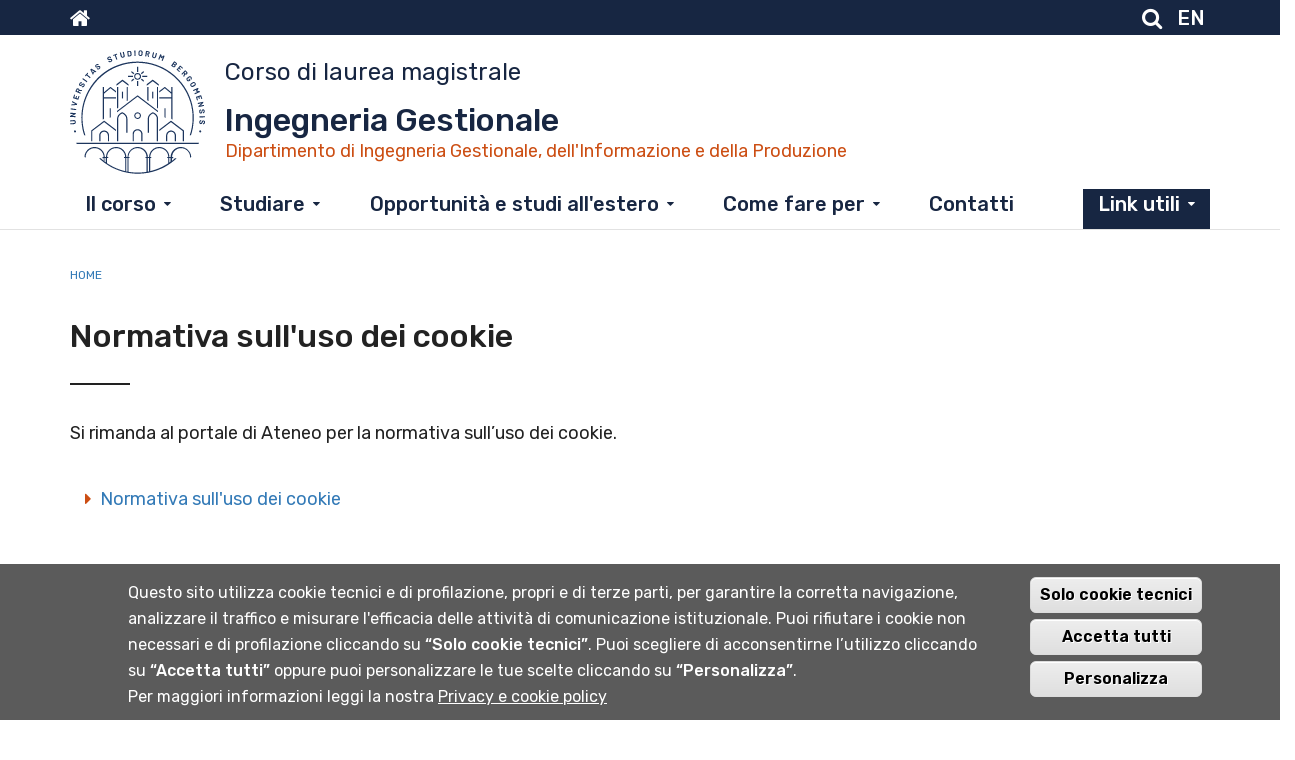

--- FILE ---
content_type: text/html; charset=utf-8
request_url: https://ls-ig.unibg.it/it/normativa-cookie
body_size: 9347
content:
<!DOCTYPE html>
<html lang="it" dir="ltr" prefix="content: http://purl.org/rss/1.0/modules/content/ dc: http://purl.org/dc/terms/ foaf: http://xmlns.com/foaf/0.1/ og: http://ogp.me/ns# rdfs: http://www.w3.org/2000/01/rdf-schema# sioc: http://rdfs.org/sioc/ns# sioct: http://rdfs.org/sioc/types# skos: http://www.w3.org/2004/02/skos/core# xsd: http://www.w3.org/2001/XMLSchema#">
<head>
  <link rel="profile" href="http://www.w3.org/1999/xhtml/vocab" />
  <meta name="viewport" content="width=device-width, initial-scale=1.0">
  <meta http-equiv="Content-Type" content="text/html; charset=utf-8" />
<meta name="Generator" content="Drupal 7 (http://drupal.org)" />
<link rel="canonical" href="/it/normativa-cookie" />
<link rel="shortlink" href="/it/node/83" />
<link rel="shortcut icon" href="https://ls-ig.unibg.it/sites/cl21/files/favicon.png" type="image/png" />
<script type="text/javascript">window.YETT_BLACKLIST = [/facebook/];</script><script type="text/javascript" src="/sites/all/modules/contrib/euccx/js/yett.min.js"></script><meta content="IE=edge" http-equiv="X-UA-Compatible" />
<link href="sites/all/themes/b3unibg/apple-icons/apple-touch-icon-precomposed.png" rel="apple-touch-icon-precomposed" />
<link href="/sites/all/themes/b3unibg/apple-icons/apple-touch-icon-72x72-precomposed.png" rel="apple-touch-icon-precomposed" sizes="72x72" />
<link href="/sites/all/themes/b3unibg/apple-icons/apple-touch-icon-76x76-precomposed.png" rel="apple-touch-icon-precomposed" sizes="76x76" />
<link href="/sites/all/themes/b3unibg/apple-icons/apple-touch-icon-114x114-precomposed.png" rel="apple-touch-icon-precomposed" sizes="114x114" />
<link href="/sites/all/themes/b3unibg/apple-icons/apple-touch-icon-120x120-precomposed.png" rel="apple-touch-icon-precomposed" sizes="120x120" />
<link href="/sites/all/themes/b3unibg/apple-icons/apple-touch-icon-144x144-precomposed.png" rel="apple-touch-icon-precomposed" sizes="144x144" />
<link href="/sites/all/themes/b3unibg/apple-icons/apple-touch-icon-152x152-precomposed.png" rel="apple-touch-icon-precomposed" sizes="152x152" />
  <title>Normativa sull&#039;uso dei cookie | UniBG Ingegneria Gestionale</title>
  <link type="text/css" rel="stylesheet" href="https://ls-ig.unibg.it/sites/cl21/files/css/css_lQaZfjVpwP_oGNqdtWCSpJT1EMqXdMiU84ekLLxQnc4.css" media="all" />
<link type="text/css" rel="stylesheet" href="https://ls-ig.unibg.it/sites/cl21/files/css/css_-TNq6F6EH1K3WcBMUMQP90OkyCq0Lyv1YnyoEj3kxiU.css" media="screen" />
<style media="print">#sb-container{position:relative;}#sb-overlay{display:none;}#sb-wrapper{position:relative;top:0;left:0;}#sb-loading{display:none;}
</style>
<link type="text/css" rel="stylesheet" href="https://ls-ig.unibg.it/sites/cl21/files/css/css_66h82y1UjAwf9C0MgBDyeBqexGiomU-8xIBr21sRH7U.css" media="all" />
<link type="text/css" rel="stylesheet" href="https://ls-ig.unibg.it/sites/cl21/files/css/css_u1192iyEFEr34_53j1vx5KD388nD-Iq3GVQk3KT5hik.css" media="all" />
<link type="text/css" rel="stylesheet" href="https://static.cineca.it/gf/css?family=Rubik:300,400,500,600,900" media="all" />
<link type="text/css" rel="stylesheet" href="https://ls-ig.unibg.it/sites/cl21/files/css/css_0joYzhOKtfYFPF9oqxwWSoAM4-t5D-3LQ0PZ64SJuW4.css" media="all" />
<link type="text/css" rel="stylesheet" href="https://static.cineca.it/jd/npm/bootstrap@3.3.7/dist/css/bootstrap.min.css" media="all" />
<link type="text/css" rel="stylesheet" href="https://ls-ig.unibg.it/sites/cl21/files/css/css_g14tizOCIXkNPmMIq_fr6nTvAnBh3MBF2XpwE7j8Aw8.css" media="all" />
<link type="text/css" rel="stylesheet" href="https://ls-ig.unibg.it/sites/cl21/files/css/css_SSkC8iFu3hOi_dEOVSU5pwbEuwgg33KiYvPD6xKv2aI.css" media="print" />

<!--[if IE 8]>
<link type="text/css" rel="stylesheet" href="https://ls-ig.unibg.it/sites/all/themes/b3unibg/css/fix-ie8.css?t937b7" media="all" />
<![endif]-->
  <!-- HTML5 element support for IE6-8 -->
  <!--[if lt IE 9]>
    <script src="https://cdn.jsdelivr.net/html5shiv/3.7.3/html5shiv-printshiv.min.js"></script>
  <![endif]-->
  <script src="https://ls-ig.unibg.it/sites/cl21/files/js/js_erCFjrR9Uq3qtubFRBZ7VP3YXrWFi8pEyhofWI8_CMo.js"></script>
<script src="https://ls-ig.unibg.it/sites/cl21/files/js/js_kYWB1j0qEdiBxviTBtWL-wpzr7SOzROHsBduYVdJ0LE.js"></script>
<script src="https://static.cineca.it/jd/npm/bootstrap@3.3.7/dist/js/bootstrap.min.js"></script>
<script>document.createElement( "picture" );</script>
<script src="https://ls-ig.unibg.it/sites/cl21/files/js/js_CzQsJgd0Cv5O_Pad85Qu6j27v8v65IkkRkJUXXi5C-Q.js"></script>
<script src="https://ls-ig.unibg.it/sites/cl21/files/js/js_lJV_1F1Z85Zrt3otoMpl50z6Ov15z1qDsYf__K0Ys_8.js"></script>
<script src="https://ls-ig.unibg.it/sites/cl21/files/js/js_UmI3YL2ep6sbAq9Cg17aMQ5ul2DbKZn_BLj9q_wuin0.js"></script>
<script src="https://ls-ig.unibg.it/sites/cl21/files/js/js_mBQQnv2jfT7hV2YFgICrM1KFECoRoI4UlzREm5pJWyg.js"></script>
<script>
          Shadowbox.path = "/sites/all/libraries/shadowbox/";
        </script>
<script>jQuery.extend(Drupal.settings, {"basePath":"\/","pathPrefix":"it\/","ajaxPageState":{"theme":"b3unibgcdl","theme_token":"FMnBWlyEcfbmU8pt7BO6c-u0p_4DLOEPMXRzHzY-pUc","jquery_version":"2.1","js":{"sites\/all\/modules\/contrib\/picture\/picturefill2\/picturefill.min.js":1,"sites\/all\/modules\/contrib\/picture\/picture.min.js":1,"0":1,"sites\/all\/modules\/contrib\/eu_cookie_compliance\/js\/eu_cookie_compliance.js":1,"sites\/all\/modules\/contrib\/euccx\/js\/euccx.js":1,"sites\/all\/themes\/bootstrap\/js\/bootstrap.js":1,"sites\/all\/modules\/contrib\/jquery_update\/replace\/jquery\/2.1\/jquery.min.js":1,"misc\/jquery-extend-3.4.0.js":1,"misc\/jquery-html-prefilter-3.5.0-backport.js":1,"misc\/jquery.once.js":1,"misc\/drupal.js":1,"sites\/all\/modules\/contrib\/jquery_update\/replace\/ui\/ui\/minified\/jquery.ui.effect.min.js":1,"sites\/all\/libraries\/shadowbox\/shadowbox.js":1,"sites\/all\/modules\/contrib\/shadowbox\/shadowbox_auto.js":1,"sites\/all\/modules\/contrib\/eu_cookie_compliance\/js\/jquery.cookie-1.4.1.min.js":1,"sites\/all\/modules\/contrib\/jquery_update\/replace\/misc\/jquery.form.min.js":1,"misc\/ajax.js":1,"sites\/all\/modules\/contrib\/jquery_update\/js\/jquery_update.js":1,"https:\/\/static.cineca.it\/jd\/npm\/bootstrap@3.3.7\/dist\/js\/bootstrap.min.js":1,"1":1,"sites\/all\/modules\/contrib\/google_cse\/google_cse.js":1,"sites\/all\/modules\/contrib\/back_to_top\/js\/back_to_top.js":1,"sites\/all\/modules\/contrib\/extlink\/extlink.js":1,"public:\/\/languages\/it_6a2EjZMDFVv-NiJbRqzR3YVxe3hoSXnibi_Y5KhjSas.js":1,"sites\/all\/modules\/contrib\/files_undo_remove\/files_undo_remove.js":1,"sites\/all\/libraries\/modernizr\/modernizr.js":1,"sites\/all\/modules\/contrib\/views_load_more\/views_load_more.js":1,"sites\/all\/modules\/contrib\/views\/js\/base.js":1,"sites\/all\/themes\/bootstrap\/js\/misc\/_progress.js":1,"sites\/all\/modules\/contrib\/views\/js\/ajax_view.js":1,"sites\/all\/modules\/contrib\/responsive_menus\/styles\/responsive_menus_simple\/js\/responsive_menus_simple.js":1,"sites\/all\/themes\/b3unibg\/js\/unibg.js":1,"sites\/all\/themes\/b3unibg\/js\/player_resize.js":1,"sites\/all\/themes\/bootstrap\/js\/misc\/ajax.js":1,"sites\/all\/themes\/bootstrap\/js\/modules\/views\/js\/ajax_view.js":1,"2":1},"css":{"modules\/system\/system.base.css":1,"sites\/all\/libraries\/shadowbox\/shadowbox.css":1,"0":1,"sites\/all\/modules\/contrib\/date\/date_api\/date.css":1,"sites\/all\/modules\/contrib\/date\/date_popup\/themes\/datepicker.1.7.css":1,"sites\/all\/modules\/contrib\/date\/date_repeat_field\/date_repeat_field.css":1,"modules\/field\/theme\/field.css":1,"sites\/all\/modules\/contrib\/google_cse\/google_cse.css":1,"modules\/node\/node.css":1,"sites\/all\/modules\/contrib\/picture\/picture_wysiwyg.css":1,"sites\/all\/modules\/contrib\/extlink\/extlink.css":1,"sites\/all\/modules\/contrib\/views\/css\/views.css":1,"sites\/all\/modules\/contrib\/back_to_top\/css\/back_to_top.css":1,"sites\/all\/modules\/contrib\/ctools\/css\/ctools.css":1,"sites\/all\/modules\/contrib\/files_undo_remove\/files_undo_remove.css":1,"sites\/all\/modules\/contrib\/responsive_menus\/styles\/responsive_menus_simple\/css\/responsive_menus_simple.css":1,"sites\/all\/modules\/contrib\/eu_cookie_compliance\/css\/eu_cookie_compliance.css":1,"https:\/\/static.cineca.it\/gf\/css?family=Rubik:300,400,500,600,900":1,"public:\/\/ctools\/css\/d235626b0df4c5ec87047d797fd18137.css":1,"https:\/\/static.cineca.it\/jd\/npm\/bootstrap@3.3.7\/dist\/css\/bootstrap.min.css":1,"sites\/all\/themes\/bootstrap\/css\/3.3.5\/overrides.min.css":1,"sites\/all\/themes\/b3unibg\/css\/style.css":1,"sites\/all\/themes\/b3unibg\/css\/style1.css":1,"sites\/all\/themes\/b3unibgcdl\/css\/eu_cookie.css":1,"sites\/all\/themes\/b3unibg\/fontawesome\/all-min.css":1,"sites\/all\/themes\/b3unibg\/fontawesome\/font-awesome.min.css":1,"sites\/all\/themes\/b3unibgcdl\/css\/style-cdl.css":1,"sites\/all\/themes\/b3unibgcdl\/css\/style-cdl-1.css":1,"sites\/all\/themes\/b3unibg\/css\/print.css":1,"sites\/all\/themes\/b3unibg\/css\/fix-ie8.css":1}},"googleCSE":{"cx":"001690371399662486551:uqdvhds3gpm","language":"it","resultsWidth":1200,"domain":"","showWaterMark":0},"modernizrPath":false,"modernizrServerside":false,"shadowbox":{"animate":true,"animateFade":true,"animSequence":"wh","auto_enable_all_images":0,"auto_gallery":0,"autoplayMovies":true,"continuous":false,"counterLimit":10,"counterType":"default","displayCounter":true,"displayNav":true,"enableKeys":true,"fadeDuration":0.35,"handleOversize":"resize","handleUnsupported":"link","initialHeight":160,"initialWidth":320,"language":"it","modal":false,"overlayColor":"#000","overlayOpacity":0.8,"resizeDuration":0.55,"showMovieControls":true,"slideshowDelay":0,"viewportPadding":20,"useSizzle":false},"back_to_top":{"back_to_top_button_trigger":"100","back_to_top_prevent_on_mobile":0,"back_to_top_prevent_in_admin":1,"back_to_top_button_type":"image","back_to_top_button_text":"Back to top","#attached":{"library":[["system","ui"]]}},"views":{"ajax_path":"\/it\/views\/ajax","ajaxViews":{"views_dom_id:a045d2cad4745542b7c5af45cefdfb59":{"view_name":"fields_blocks","view_display_id":"block_7","view_args":"83","view_path":"node\/83","view_base_path":null,"view_dom_id":"a045d2cad4745542b7c5af45cefdfb59","pager_element":0}}},"urlIsAjaxTrusted":{"\/it\/views\/ajax":true,"\/it\/normativa-cookie":true},"responsive_menus":[{"toggler_text":"\u2630","selectors":[".block-menu-block-1"],"media_size":"964","absolute":true,"disable_mouse_events":true,"remove_attributes":true,"responsive_menus_style":"responsive_menus_simple"}],"eu_cookie_compliance":{"cookie_policy_version":"1.0.0","popup_enabled":1,"popup_agreed_enabled":0,"popup_hide_agreed":0,"popup_clicking_confirmation":0,"popup_scrolling_confirmation":0,"popup_html_info":"\u003Cdiv\u003E  \n  \u003Cdiv class =\u0022popup-content info\u0022\u003E\n    \u003Cdiv id=\u0022popup-text\u0022\u003E\n      \u003Cdiv class=\u0022bannercookie\u0022\u003E\n\u003Cdiv\u003E\n\u003Cp\u003EQuesto sito utilizza cookie tecnici e di profilazione, propri e di terze parti, per garantire la corretta navigazione, analizzare il traffico e misurare l\u0027efficacia delle attivit\u00e0 di comunicazione istituzionale.\u003C\/p\u003E\n\u003Cp\u003EPuoi rifiutare i cookie non necessari e di profilazione cliccando su \u003Cstrong\u003E\u201cSolo cookie tecnici\u201d\u003C\/strong\u003E.\u003C\/p\u003E\n\u003Cp\u003EPuoi scegliere di acconsentirne l\u2019utilizzo cliccando su \u003Cstrong\u003E\u201cAccetta tutti\u201d\u003C\/strong\u003E oppure puoi personalizzare le tue scelte cliccando su \u003Cstrong\u003E\u201cPersonalizza\u201d\u003C\/strong\u003E.\u003C\/p\u003E\n\u003C\/div\u003E\n\u003Cdiv\u003E\n\u003Cp\u003EPer maggiori informazioni leggi la nostra \u003Ca href=\u0022http:\/\/www.unibg.it\/privacy\u0022 target=\u0022_blank\u0022\u003EPrivacy e cookie policy\u003C\/a\u003E\u003C\/p\u003E\n\u003C\/div\u003E\n\u003C\/div\u003E\n    \u003C\/div\u003E\n    \u003Cdiv id=\u0022popup-buttons\u0022\u003E        \n        \n      \u003Cbutton type=\u0022button\u0022 class=\u0022decline-button eu-cookie-compliance-default-button\u0022 \u003ESolo cookie tecnici\u003C\/button\u003E                \n      \u003Cbutton type=\u0022button\u0022 class=\u0022agree-button eu-cookie-compliance-default-button\u0022\u003EAccetta tutti\u003C\/button\u003E\n              \u003Cbutton type=\u0022button\u0022 class=\u0022find-more-button eu-cookie-compliance-more-button euccx-disable-all disagree-button eu-cookie-compliance-default-button\u0022\u003EPersonalizza\u003C\/button\u003E\n          \u003C\/div\u003E\n  \u003C\/div\u003E\n\u003C\/div\u003E","use_mobile_message":false,"mobile_popup_html_info":"  \n\u003Cdiv\u003E  \n  \u003Cdiv class =\u0022popup-content info\u0022\u003E\n    \u003Cdiv id=\u0022popup-text\u0022\u003E\n          \u003C\/div\u003E\n    \u003Cdiv id=\u0022popup-buttons\u0022\u003E        \n        \n      \u003Cbutton type=\u0022button\u0022 class=\u0022decline-button eu-cookie-compliance-default-button\u0022 \u003ESolo cookie tecnici\u003C\/button\u003E                \n      \u003Cbutton type=\u0022button\u0022 class=\u0022agree-button eu-cookie-compliance-default-button\u0022\u003EAccetta tutti\u003C\/button\u003E\n              \u003Cbutton type=\u0022button\u0022 class=\u0022find-more-button eu-cookie-compliance-more-button euccx-disable-all disagree-button eu-cookie-compliance-default-button\u0022\u003EPersonalizza\u003C\/button\u003E\n          \u003C\/div\u003E\n  \u003C\/div\u003E\n\u003C\/div\u003E\n","mobile_breakpoint":"768","popup_html_agreed":"\u003Cdiv\u003E\n  \u003Cdiv class=\u0022popup-content agreed\u0022\u003E\n    \u003Cdiv id=\u0022popup-text\u0022\u003E\n      \u003Cp\u003EGrazie per aver accettato i cookie.\u00a0\u00c8 ora possibile nascondere questo messaggio o saperne di pi\u00f9 sui cookie.\u003C\/p\u003E\n    \u003C\/div\u003E\n    \u003Cdiv id=\u0022popup-buttons\u0022\u003E\n      \u003Cbutton type=\u0022button\u0022 class=\u0022hide-popup-button eu-cookie-compliance-hide-button\u0022\u003ENascondi\u003C\/button\u003E\n              \u003Cbutton type=\u0022button\u0022 class=\u0022find-more-button eu-cookie-compliance-more-button-thank-you\u0022 \u003EInformazioni\u003C\/button\u003E\n          \u003C\/div\u003E\n  \u003C\/div\u003E\n\u003C\/div\u003E","popup_use_bare_css":false,"popup_height":"auto","popup_width":"100%","popup_delay":1000,"popup_link":"\/it\/cookiesettings","popup_link_new_window":1,"popup_position":null,"fixed_top_position":false,"popup_language":"it","store_consent":false,"better_support_for_screen_readers":0,"reload_page":0,"domain":"","domain_all_sites":0,"popup_eu_only_js":0,"cookie_lifetime":"100","cookie_session":false,"disagree_do_not_show_popup":0,"method":"default","allowed_cookies":"","withdraw_markup":"\u003Cbutton type=\u0022button\u0022 class=\u0022eu-cookie-withdraw-tab\u0022\u003E\u003C\/button\u003E\n\u003Cdiv class=\u0022eu-cookie-withdraw-banner\u0022\u003E\n  \u003Cdiv class=\u0022popup-content info\u0022\u003E\n    \u003Cdiv id=\u0022popup-text\u0022\u003E\n          \u003C\/div\u003E\n    \u003Cdiv id=\u0022popup-buttons\u0022\u003E\n      \u003Cbutton type=\u0022button\u0022 class=\u0022eu-cookie-withdraw-button\u0022\u003E\u003C\/button\u003E\n    \u003C\/div\u003E\n  \u003C\/div\u003E\n\u003C\/div\u003E\n","withdraw_enabled":false,"withdraw_button_on_info_popup":0,"cookie_categories":[],"cookie_categories_details":[],"enable_save_preferences_button":1,"cookie_name":"","cookie_value_disagreed":"0","cookie_value_agreed_show_thank_you":"1","cookie_value_agreed":"2","containing_element":"body","automatic_cookies_removal":1},"extlink":{"extTarget":"_blank","extClass":0,"extLabel":"(link is external)","extImgClass":0,"extSubdomains":1,"extExclude":"","extInclude":"","extCssExclude":"","extCssExplicit":"","extAlert":0,"extAlertText":"This link will take you to an external web site. We are not responsible for their content.","mailtoClass":"mailto","mailtoLabel":"(link sends e-mail)"},"euccx":{"plugins":{"fbpixel":{"blacklist":["\/facebook\/"]}},"unticked":1,"dab":1},"bootstrap":{"anchorsFix":"0","anchorsSmoothScrolling":"0","formHasError":1,"popoverEnabled":1,"popoverOptions":{"animation":1,"html":0,"placement":"right","selector":"","trigger":"click","triggerAutoclose":1,"title":"","content":"","delay":0,"container":"body"},"tooltipEnabled":1,"tooltipOptions":{"animation":1,"html":0,"placement":"auto left","selector":"","trigger":"hover focus","delay":0,"container":"body"}}});</script>


<script type="text/javascript">
  var _paq = window._paq = window._paq || [];
  /* tracker methods like "setCustomDimension" should be called before "trackPageView" */
  _paq.push(['trackPageView']);
  _paq.push(['enableLinkTracking']);
  (function() {
    var u="https://ingestion.webanalytics.italia.it/";
    _paq.push(['setTrackerUrl', u+'matomo.php']);
    _paq.push(['setSiteId', 'me0K19EpNA']);
    var d=document, g=d.createElement('script'), s=d.getElementsByTagName('script')[0];
    g.type='text/javascript'; g.async=true; g.src=u+'matomo.js'; s.parentNode.insertBefore(g,s);
  })();

</script>
<!-- End Matomo Code -->



</head>
<body class="cl21 sito-cl21 html not-front not-logged-in no-sidebars page-node page-node- page-node-83 node-type-pagina-area0 pagina-base i18n-it">
  <div id="skip-link">
    <a href="#main-content" class="element-invisible element-focusable">Salta al contenuto principale</a>
  </div>
    <!--googleoff: all-->
<!--HEADER-->
<header id="site-header" class="light">
    <div class="navbar navbar-default navbar-static-top head">
	   <div class="container">

			<!-- NAV-TOP BLU -->     
			<h1 class="element-invisible">Menu top</h1>
			<div id="nav-top" class="desktop-menu blu">
							<div class="navbar-left">
				    <div class="region region-user-first">
    <section id="block-block-8" class="block block-block clearfix">

      
  <ul class="nav navbar-nav">
<li class="last"><a aria-label="Home sito istituzionale" href="https://www.unibg.it/" title="www.unibg.it"><span class="fa fa-home"></span></a></li>
</ul>
</section>
  </div>
				</div>
										<div class="navbar-right">
				    <div class="region region-user-second">
    <section id="block-search-form" class="block block-search clearfix">

      
  <form class="google-cse form-search content-search" action="/it/normativa-cookie" method="post" id="search-block-form" accept-charset="UTF-8"><div><div>
      <h2 class="element-invisible">Form di ricerca</h2>
    <div class="input-group"><input title="Inserisci i termini da cercare." placeholder="Cerca" class="form-control form-text" type="text" id="edit-search-block-form--2" name="search_block_form" value="" size="15" maxlength="128" /><span class="input-group-btn"><button type="submit" class="btn btn-primary"><span class="icon glyphicon glyphicon-search" aria-hidden="true"></span>
</button></span></div><div class="form-actions form-wrapper form-group" id="edit-actions"><input class="element-invisible btn btn-primary form-submit btn-primary form-submit" type="submit" id="edit-submit" name="op" value="Cerca" /></div><input type="hidden" name="form_build_id" value="form-aERYG8Hn9_C9sCR2GKrYkopR01G19wRVzWUDtrspRNE" />
<input type="hidden" name="form_id" value="search_block_form" />
</div>
</div></form>
</section>
<section id="block-block-6" class="block block-block clearfix">

      
  <ul class="nav navbar-nav">
<li><a aria-label="Cerca" href="#" class="search-trigger" title="Cerca"><span class="fa fa-search"></span></a></li>
</ul>
</section>
<section id="block-custom-header-config-language" class="block block-custom-header-config block-locale pull-right clearfix">

      
  <ul class="custom-header-config-block-list language-switcher-locale-url"><li class="menu-it it menu-path-it active-trail active first odd last"><a href="/it" title="IT" class="language-link active-trail active">IT</a></li>
<li class="menu-en en menu-path-en  even last"><a href="/en" title="EN" class="language-link">EN</a></li>
</ul>

</section>
  </div>
				</div>
						</div> <!-- /nav-top blu --> 


	     <div id="nav-middle-top">
            <!-- Navbar-header e LOGO -->
			<div class="navbar-header">
			    <h1><a class="logo pull-left" href="/it" title="Home"
			    	rel="home"><img src="/sites/all/themes/b3unibgcdl/images/sigillo.svg" alt="" class="img-responsive" 
			    /></a></h1>
									<div class="dipartimento-title">                 
					        <div class="region region-site-name">
    <section id="block-delta-blocks-site-name" class="block block-delta-blocks clearfix">

      
  <div class="site-name-cdl-type">Corso di laurea magistrale</div><h1  class="site-name"><a href="/it" title="Torna alla home page di Ingegneria Gestionale "><span>Ingegneria Gestionale </span></a></h1><div class="site-name-department"><a href="https://digip.unibg.it/it" title="Vai al sito del dipartimento"><span>Dipartimento di Ingegneria Gestionale, dell'Informazione e della Produzione</span></a></div>
</section>
  </div>
					</div>
			    			
                <!-- Toggle get grouped for better mobile display -->   
                <button type = "button" class = "navbar-toggle" 
                data-toggle = "collapse" data-target = "#main-nav">
                <span class = "sr-only">Toggle navigation</span>
                <span class = "icon-bar"></span>
                <span class = "icon-bar"></span>
                <span class = "icon-bar"></span>
                </button>
			</div><!-- /navbar-header -->
			

            <!-- Collect the nav links, forms, and other content for toggling -->
            <div id="main-nav" class="collapse navbar-collapse">  
				                <div id="nav-top-mobile" class="mobile-menu">
 				    <div class="region region-mobile-menu-pre">
    <section id="block-custom-header-config-language--2" class="block block-custom-header-config block-locale pull-right clearfix">

      
  <ul class="custom-header-config-block-list language-switcher-locale-url"><li class="menu-it it menu-path-it active-trail active first odd last"><a href="/it" title="IT" class="language-link active-trail active">IT</a></li>
<li class="menu-en en menu-path-en  even last"><a href="/en" title="EN" class="language-link">EN</a></li>
</ul>

</section>
<section id="block-block-9" class="block block-block clearfix">

      
  <ul class="nav navbar-nav">
<li><a href="https://www.unibg.it" title="www.unibg.it"><span class="fa fa-home"></span></a></li>
<li><a href="#" class="search-trigger" title="Cerca"><span class="fa fa-search"></span></a></li>
</ul>
</section>
<section id="block-search-form--2" class="block block-search clearfix">

      
  <form class="google-cse form-search content-search" action="/it/normativa-cookie" method="post" id="search-block-form--2" accept-charset="UTF-8"><div><div>
      <h2 class="element-invisible">Form di ricerca</h2>
    <div class="input-group"><input title="Inserisci i termini da cercare." placeholder="Cerca" class="form-control form-text" type="text" id="edit-search-block-form--4" name="search_block_form" value="" size="15" maxlength="128" /><span class="input-group-btn"><button type="submit" class="btn btn-primary"><span class="icon glyphicon glyphicon-search" aria-hidden="true"></span>
</button></span></div><div class="form-actions form-wrapper form-group" id="edit-actions--2"><input class="element-invisible btn btn-primary form-submit btn-primary form-submit" type="submit" id="edit-submit--2" name="op" value="Cerca" /></div><input type="hidden" name="form_build_id" value="form-y1N4uv2g35fSSt4EkbQQwnZEwZ-Ei_gqwMwVCS3mZVA" />
<input type="hidden" name="form_id" value="search_block_form" />
</div>
</div></form>
</section>
  </div>
                </div>
				
				<!-- NAVBAR PRINCIPALE -->               
				<nav id="nav-main" role="navigation">
				  <div class="region region-navigation">
    <section id="block-menu-block-1" class="block block-menu-block menu-inline clearfix">

      
  <div class="menu-block-wrapper menu-block-1 menu-name-main-menu parent-mlid-0 menu-level-1">
  <ul class="menu nav navbar-nav"><li class="first expanded menu-mlid-2811 dropdown"><a href="/it/il-corso" class="dropdown-toggle" data-toggle="dropdown" data-target="#">Il corso</a><ul class="menu-ul-liv-1 dropdown-menu"><li><ul class="menu-ul-sub-liv-1"><li class="first leaf menu-mlid-2815"><a href="/it/il-corso/scegliere">Scegliere</a></li>
<li class="leaf menu-mlid-2981"><a href="/it/il-corso/piano-di-studio">Piano di studio</a></li>
<li class="leaf menu-mlid-3095"><a href="/it/il-corso/requisiti-daccesso">Requisiti d&#039;Accesso</a></li>
<li class="leaf menu-mlid-2812"><a href="/it/il-corso/obiettivi-e-figure-professionali">Obiettivi e figure professionali</a></li>
<li class="leaf menu-mlid-3094"><a href="/it/il-corso/organizzazione-e-assicurazione-qualita">Organizzazione e Assicurazione Qualità</a></li>
<li class="last leaf menu-mlid-2814"><a href="/it/il-corso/statistiche-del-corso" class="menu-node-unpublished menu-node-unpublished menu-node-unpublished menu-node-unpublished menu-node-unpublished menu-node-unpublished menu-node-unpublished">Statistiche del corso</a></li>
</ul></li></ul></li>
<li class="expanded menu-mlid-2819 dropdown"><a href="/it/studiare" class="dropdown-toggle" data-toggle="dropdown" data-target="#">Studiare</a><ul class="menu-ul-liv-1 dropdown-menu"><li><ul class="menu-ul-sub-liv-1"><li class="first leaf menu-mlid-2997"><a href="/it/studiare/insegnamenti-attivi">Insegnamenti attivi</a></li>
<li class="leaf menu-mlid-2821"><a href="/it/studiare/docenti">Docenti</a></li>
<li class="leaf menu-mlid-2822"><a href="/it/studiare/calendario-didattico-e-appelli">Calendario didattico e appelli</a></li>
<li class="leaf menu-mlid-2823"><a href="/it/studiare/laboratori-didattici">Laboratori didattici</a></li>
<li class="leaf menu-mlid-2824"><a href="/it/studiare/orario-lezioni">Orario lezioni</a></li>
<li class="last leaf menu-mlid-3320"><a href="/it/studiare/esami-0">Esami</a></li>
</ul></li></ul></li>
<li class="expanded menu-mlid-2829 dropdown"><a href="/it/opportunita-ed-esperienze" title="" class="dropdown-toggle" data-toggle="dropdown" data-target="#">Opportunità e studi all'estero</a><ul class="menu-ul-liv-1 dropdown-menu"><li><ul class="menu-ul-sub-liv-1"><li class="first leaf menu-mlid-2830"><a href="/it/opportunita-e-studi-allestero/studiare-allestero">Studiare all&#039;estero</a></li>
<li class="last leaf menu-mlid-2831"><a href="/it/opportunita-e-studi-allestero/tirocini-e-stage">Tirocini e Stage</a></li>
</ul></li></ul></li>
<li class="expanded menu-mlid-2833 dropdown"><a href="/it/come-fare" class="dropdown-toggle" data-toggle="dropdown" data-target="#">Come fare per</a><ul class="menu-ul-liv-1 dropdown-menu"><li><ul class="menu-ul-sub-liv-1"><li class="first leaf menu-mlid-2813"><a href="/it/come-fare/iscriversi">Iscriversi</a></li>
<li class="leaf menu-mlid-3005"><a href="/it/come-fare/laurearsi">Laurearsi</a></li>
<li class="last leaf menu-mlid-3099"><a href="/it/come-fare/suggerimenti-e-segnalazioni">Suggerimenti e segnalazioni</a></li>
</ul></li></ul></li>
<li class="leaf menu-mlid-2957"><a href="/it/contatti">Contatti</a></li>
<li class="last expanded menu-mlid-1011 dropdown"><a href="/it/link-utili" class="dropdown-toggle" data-toggle="dropdown" data-target="#">Link utili</a><ul class="menu-ul-liv-1 dropdown-menu"><li><ul class="menu-ul-sub-liv-1"><li class="first leaf menu-mlid-1009"><a href="https://logistica.unibg.it/PortaleStudenti/index.php?view=easycourse&amp;include=corso&amp;scuola=Scuola_di_Ingegneria" title="">Orari della Scuola di Ingegneria</a></li>
<li class="leaf menu-mlid-1008"><a href="http://sportello.unibg.it/esse3/Home.do" title="">Sportello internet</a></li>
<li class="last leaf menu-mlid-2900"><a href="https://elearning15.unibg.it/course/index.php?categoryid=4" title="">E-learning</a></li>
</ul></li></ul></li>
</ul></div>

</section>
  </div>
				</nav> <!-- /nav-main -->

				 
            </div><!-- /.navbar-collapse -->
          </div><!-- /.container -->
        </div><!-- /.container-fluid -->
    </div><!-- /.navbar default -->					      
</header><!-- /HEADER -->       

<!--googleon: all-->

<div class="main-container">

  <header role="banner" id="page-header">
    
      <div class="region region-header">
    <section id="block-block-5" class="block block-block clearfix">

      
  <div></div>

</section>
  </div>
  </header> <!-- /#page-header -->

 
	  <div class="row" >
	  <div class="container pagina-interna" >
	
	    	
	    <section id="corpo-pagina">
	    
	      	      
	      <ol class="breadcrumb"><li><a href="/it">Home</a></li>
</ol>	
	      <a id="main-content"></a>
	     
	      	        <h1 class="page-header ">Normativa sull&#039;uso dei cookie</h1>
	      	     
				      	        	      	      	      	 
	 	  <div id="contenitore-principale">
	      			  <div class="col-sm-12 no-spalla">
		        <div class="region region-content">
    <section id="block-system-main" class="block block-system clearfix">

      
  <div  about="/it/normativa-cookie" typeof="sioc:Item foaf:Document" class="ds-1col node node-pagina-area0 view-mode-full clearfix">

  
  
<div class="paragraphs-items paragraphs-items-field-paragrafo paragraphs-items-field-paragrafo-full paragraphs-items-full">
  <div class="field field-name-field-paragrafo field-type-paragraphs field-label-hidden"><div class="field-items"><div class="field-item even"><div  about="" typeof="" class="ds-1col entity entity-paragraphs-item paragraphs-item-completo view-mode-full well semplice img_left img_normal clearfix">

  
  <div class="field field-name-field-descrizione field-type-text-long field-label-hidden"><div class="field-items"><div class="field-item even"><p>Si rimanda al portale di Ateneo per la normativa sull’uso dei cookie.</p>
</div></div></div></div>

</div><div class="field-item odd"><div  about="" typeof="" class="ds-1col entity entity-paragraphs-item paragraphs-item-correlazioni view-mode-full clearfix">

  
  <div class="field-item link-evidenza"><a href="http://www.unibg.it/informativa-sulluso-dei-cookie">Normativa sull'uso dei cookie</a></div></div>

</div></div></div></div>
</div>


</section>
  </div>
		      </div>
	      	      </div>
	
	    </section>
	  </div>
	  </div>
 
</div>

<!--googleoff: all-->
  <footer class="">
	<div class="row footer_top social">  
	    <div class="container">
	    	  <div class="region region-footer-top">
    <section id="block-menu-block-14" class="block block-menu-block clearfix">

      
  <div class="menu-block-wrapper menu-block-14 menu-name-menu-social parent-mlid-0 menu-level-1">
  <ul class="menu nav navbar-nav"><li class="first leaf menu-mlid-869"><a href="https://www.facebook.com/UniBergamo" title="facebook">Facebook</a></li>
<li class="leaf menu-mlid-871"><a href="https://twitter.com/@UniBergamo" title="twitter">Twitter</a></li>
<li class="leaf menu-mlid-2557"><a href="https://www.youtube.com/user/UniBgTube/playlists " title="youtube">Youtube</a></li>
<li class="leaf menu-mlid-870"><a href="https://www.linkedin.com/edu/school?id=13864&amp;trk=tyah&amp;trkInfo=tarId%3A1413281313161%2Ctas%3Auniversit%C3%A0%20bergamo%2Cidx%3A4-1-6" title="linkedin">Linkedin</a></li>
<li class="last leaf menu-mlid-872"><a href="https://www.instagram.com/unibergamo/" title="instagram">Instagram</a></li>
</ul></div>

</section>
  </div>
    	</div>
    </div>
	<div class="row footer1">  
	    <div class="container">
          <div class="footer_left col-sm-12 col-md-8 col-lg-8 clearfix">
	    		    	  <div class="region region-footer-left">
    <section id="block-menu-block-10" class="block block-menu-block col-sm-6 col-md-6 col-lg-6 clearfix">

      
  <div class="menu-block-wrapper menu-block-10 menu-name-menu-menu-footer parent-mlid-0 menu-level-1">
  <ul class="menu nav"><li class="first leaf menu-mlid-2803"><a href="/it/mappa-del-sito" title="">Mappa del sito</a></li>
<li class="leaf active-trail active menu-mlid-2959 active"><a href="/it/normativa-cookie" class="active-trail active">Normativa cookie</a></li>
<li class="leaf menu-mlid-2904"><a href="http://www.unibg.it/privacy" title="">Informativa privacy</a></li>
<li class="last leaf menu-mlid-3309"><a href="/it/cookiesettings">Cookie settings</a></li>
</ul></div>

</section>
<section id="block-menu-block-11" class="block block-menu-block col-sm-6 col-md-6 col-lg-6 clearfix">

      
  <div class="menu-block-wrapper menu-block-11 menu-name-menu-menu-footer-2 parent-mlid-0 menu-level-1">
  <ul class="menu nav"><li class="first leaf menu-mlid-2906"><a href="http://www.unibg.it/wi-fi" title="">Wi-fi</a></li>
<li class="last leaf menu-mlid-2922"><a href="http://www.unibg.it/evidenza/web-mail" title="">Webmail</a></li>
</ul></div>

</section>
  </div>
	      </div>
          <div class="footer_right col-sm-6 col-md-4 col-lg-4 clearfix">
	    	  <div class="region region-footer-right">
    <section id="block-block-1" class="block block-block clearfix">

      
                  <div class="sigillo"> 
                    <a href="https://www.unibg.it">
                    <img src="/sites/all/themes/b3unibg/images/sigillo-bianco.svg" alt="logo" class="logo">
                    </a>
                    <div class="contacts"> 
                        <strong> Università degli studi di Bergamo</strong><br>
                        via Salvecchio 19<br>
                        24129 Bergamo<br>
                        Cod. Fiscale 80004350163<br>
                        P.IVA 01612800167<br>
                        Centralino 035 2052111
                    </div>
                </div>

</section>
  </div>
	      </div>
    	</div>
    </div>
	<div class="row footer_bottom footer2">  
	    <div class="container">
    	    	</div>
    </div>
  </footer>
  <script src="https://ls-ig.unibg.it/sites/cl21/files/js/js_REsLPu7rmWMjWdJcbmAAi4_CGneW_u1kgEQ0gfYfPC4.js"></script>
<script>window.eu_cookie_compliance_cookie_name = "";</script>
<script src="https://ls-ig.unibg.it/sites/cl21/files/js/js_P2Ploucec-CsCwKmz7nCBn1OXLxHVk74Q8z7Gcq7MbU.js"></script>
<script src="https://ls-ig.unibg.it/sites/cl21/files/js/js_FbpwIZNwgzwEuuL4Q2HOM07BOSCY5LxL_gwSK4ohQBM.js"></script>
</body>
</html>



--- FILE ---
content_type: text/css
request_url: https://ls-ig.unibg.it/sites/cl21/files/css/css_SSkC8iFu3hOi_dEOVSU5pwbEuwgg33KiYvPD6xKv2aI.css
body_size: 1189
content:
body,html{overflow-y:hidden;overflow-x:hidden;}body,body p,blockquote,html{font-family:'Rubik','Lato','Roboto',sans-serif;font-size:10pt !important;line-height:1.33;background:none;background-color:#fff;color:#043360;overflow-x:hidden;}body a,body a:visited{color:#337ab7;text-decoration:underline;}body,caption,th,td,input,textarea,select,option,legend,fieldset,h1,h2,h3,h4,h5,h6{font-size-adjust:0.5;}address,blockquote,body,dd,div,dl,dt,form,h1,h2,h3,h4,h5,h6,object,ol,p,ul,hr,pr e{display:block}li{display:list-item}head{display:none}th{font-weight:bolder;text-align:center}caption{text-align:center}h1{font-size:1.4em !important;font-weight:500 !important;margin:.67em 0 !important}h2{font-size:1.5em;font-weight:500;margin:.83em 0}h3{font-size:1.17em;font-weight:500;margin:1em 0}h4,p,blockquote,ul,form,ol,dl{margin:1.33em 0}h5{font-size:.83em;line-height:1.17em;margin:1.67em 0}h6{font-size:.67em;margin:2.33em 0}blockquote{margin-left:40px;margin-right:40px}i,cite,em,var,address{font-style:italic}pre,tt,code,kbd,samp{font-family:monospace}pre{white-space:pre}big{font-size:1.17em}small,sub,sup{font-size:.83em}hr{border:1px}ol,ul,dd{margin-left:40px}ol{list-style-type:decimal}ol ul,ul ol,ul ul,ol ol{margin-top:0;margin-bottom:0}h1,h2,h3,h4,h5,h6,img{page-break-after:avoid;page-break-inside:avoid;}blockquote,table,pre,ul,ol,dl{page-break-inside:avoid;}@page{margin-left:5%;margin-right:5%;margin-bottom:2cm;}.container{width:auto !important;margin-left:5%;margin-right:5%;margin-bottom:2cm;}@page :first{}div#main-nav{overflow-y:hidden;}.navbar-header a[href]:after,div#contenitore-principale a[href]:after{content:"";}.field-name-stampa,.field-name-icona-stampa,.field-name-ical-evento{display:none;}.field .field-label,.date-repeat-input.byday-day label,.date-clear.bymonthday .field-suffix,.views-exposed-form label{font-weight:500;}.field-name-field-note > .field-label{font-size:11pt;}div.node-evento.view-mode-full .date-display-single,div.node-news.view-mode-full .date-display-single,div.node-avviso.view-mode-full .date-display-single{padding-top:0px;margin-top:0;font-size:11pt;font-weight:500;text-transform:uppercase;display:block;margin-bottom:10px;color:#172642;}h1.page-header{font-size:22pt !important;font-weight:400;}.navbar-header,a.logo.pull-left img{display:block !important;max-height:80px !important;height:80px !important;margin:0px !important;padding:0px !important;}a.logo.pull-left img.img-responsive.mobile{display:none !important;}footer,div#nav-top,div#nav-top-mobile,button.navbar-toggle,section#block-menu-block-1,div#sliding-popup,ol.breadcrumb,div#spalla-dx{display:none;}header#site-header{border-top:35px solid #fff !important;z-index:9999999 !important;}.navbar.navbar-default.navbar-static-top.head{display:block;height:120px !important;background-color:#ffffff !important;border-bottom:1px solid #ffffff !important;margin:0px !important;padding:0px !important;}div#nav-middle-top{padding-left:0px;}


--- FILE ---
content_type: image/svg+xml
request_url: https://ls-ig.unibg.it/sites/all/themes/b3unibg/images/sigillo-bianco.svg
body_size: 43466
content:
<?xml version="1.0" encoding="UTF-8"?>
<svg width="310px" height="285px" viewBox="0 0 310 285" version="1.1" xmlns="http://www.w3.org/2000/svg" xmlns:xlink="http://www.w3.org/1999/xlink">
    <!-- Generator: Sketch 46.2 (44496) - http://www.bohemiancoding.com/sketch -->
    <title>UniBG - Sigillo Bianco</title>
    <desc>Created with Sketch.</desc>
    <defs></defs>
    <g id="Page-1" stroke="none" stroke-width="1" fill="none" fill-rule="evenodd">
        <g id="Nuovi-Loghi-Unibg" transform="translate(-1788.000000, -584.000000)" fill-rule="nonzero" fill="#FFFFFF">
            <g id="UniBG---Sigillo-Bianco" transform="translate(1788.000000, 584.000000)">
                <polygon id="Shape" points="110.7 132.6 110.7 85 108.1 85 108.1 134.6"></polygon>
                <rect id="Rectangle-path" x="119.1" y="95.8" width="2.6" height="15.5"></rect>
                <polygon id="Shape" points="132.7 115.7 132.7 85 130.1 85 130.1 117.7"></polygon>
                <path d="M92.8,88 L105.5,97.7 L105.5,94.4 L93.6,85.3 C93.1,84.9 92.4,84.9 92,85.3 L77.9,97.1 L77.9,85 L75.3,85 L75.3,160 L77.7,158.2 C77.8,158.1 77.9,158.1 77.9,158.1 L77.9,111.3 L105.6,111.3 L105.6,108.7 L77.9,108.7 L77.9,100.6 L92.8,88 Z" id="Shape"></path>
                <path d="M89.6,209.8 L89.6,196.4 C89.6,190.2 84.6,185.1 78.3,185.1 C72.1,185.1 67,190.1 67,196.4 L67,209.8 L69.7,209.8 L69.7,196.4 C69.7,191.7 73.5,187.8 78.3,187.8 C83.1,187.8 86.9,191.6 86.9,196.4 L86.9,209.8 L89.6,209.8 Z" id="Shape"></path>
                <path d="M131.7,190.3 L131.7,158.1 C131.7,149 123.8,144.6 120.4,143.2 L120.1,143.1 L119.6,143.1 L119.3,143.2 C115.9,144.6 108,149 108,158.1 L108,209.8 L110.7,209.8 L110.7,158.1 C110.7,151 116.7,147.3 119.8,145.9 C122.9,147.3 128.9,151 128.9,158.1 L128.9,190.3 L131.7,190.3 Z" id="Shape"></path>
                <polygon id="Shape" points="91 133.6 91 156.3 93.6 154.3 93.6 133.6"></polygon>
                <path d="M132.8,61.9 L144.6,61.9 C144.6,61.5 144.5,61.2 144.5,60.8 C144.5,60.8 144.5,60.8 144.5,60.7 C144.5,60.7 144.5,60.6 144.5,60.6 C144.5,60.1 144.6,59.6 144.6,59.2 L132.8,59.2 L132.8,61.9 Z" id="Shape"></path>
                <path d="M146.4,66.8 C146.1,66.4 145.9,66 145.7,65.6 L141,69.2 L141,72.9 L147.4,68 C147.1,67.7 146.9,67.4 146.6,67.1 C146.6,67 146.5,66.9 146.4,66.8 Z" id="Shape"></path>
                <path d="M141.1,52 L145.9,55.7 C146.1,55.3 146.3,55 146.6,54.6 C146.7,54.4 146.9,54.2 147,54.1 C147.2,53.8 147.4,53.6 147.7,53.4 L141.1,48.3 L141.1,52 L141.1,52 Z" id="Shape"></path>
                <path d="M105.5,183.1 L79.3,163 C79,162.8 78.7,162.7 78.4,162.7 C78.1,162.7 77.8,162.8 77.5,163 L48.5,185.1 L48.5,185.2 L48.5,188.4 L48.5,209.8 L51.1,209.8 L51.1,186.4 L78.3,165.7 L105.3,186.3 L105.3,183.1 L105.5,183.1 Z" id="Shape"></path>
                <path d="M119.5,68.7 L106.4,78.7 L106.4,82.4 L120.4,71.7 L134.4,82.4 L134.4,78.7 L121.3,68.7 C120.7,68.3 120,68.3 119.5,68.7 Z" id="Shape"></path>
                <polygon id="Shape" points="199.5 85 199.5 132.6 202.1 134.6 202.1 85"></polygon>
                <rect id="Rectangle-path" x="188.5" y="95.8" width="2.6" height="15.5"></rect>
                <polygon id="Shape" points="177.4 85 177.4 115.7 180.1 117.7 180.1 85"></polygon>
                <path d="M162.8,150.9 C162.8,146.6 159.3,143.2 155.1,143.2 C150.9,143.2 147.4,146.7 147.4,150.9 C147.4,155.2 150.9,158.6 155.1,158.6 C159.3,158.6 162.8,155.1 162.8,150.9 Z M149.8,150.9 C149.8,148 152.2,145.6 155.1,145.6 C158,145.6 160.4,148 160.4,150.9 C160.4,153.8 158,156.2 155.1,156.2 C152.2,156.2 149.8,153.8 149.8,150.9 Z" id="Shape"></path>
                <path d="M15.4,216 L294.9,216 C295.3,215.1 295.6,214.3 296,213.4 L14.3,213.4 C14.6,214.3 15,215.1 15.4,216 Z" id="Shape"></path>
                <path d="M202.1,143.1 L202.1,143.1 L202.1,143.1 L202.1,140.2 L202.1,140 L156,104.7 C155.7,104.5 155.4,104.4 155.1,104.4 C155.1,104.4 155.1,104.4 155.1,104.4 C155.1,104.4 155.1,104.4 155.1,104.4 C154.8,104.4 154.5,104.5 154.2,104.7 L108.1,139.9 L108.1,140.1 L108.1,143 L108.1,143 L108.1,143 C108.1,143 108.1,143 108.1,143 L155,107.3 L155,107.3 L155,107.3 L202.1,143.1 C202.1,143.1 202.1,143.1 202.1,143.1 Z" id="Shape"></path>
                <path d="M204.7,108.7 L204.7,111.3 L232.4,111.3 L232.4,158.1 C232.5,158.1 232.6,158.2 232.6,158.2 L235,160 L235,85 L232.4,85 L232.4,97.1 L218.3,85.3 C217.8,84.9 217.2,84.9 216.7,85.3 L204.8,94.4 L204.8,97.7 L217.5,88 L232.5,100.6 L232.5,108.7 L204.7,108.7 L204.7,108.7 Z" id="Shape"></path>
                <path d="M243.1,209.8 L243.1,196.4 C243.1,190.2 238.1,185.1 231.8,185.1 C225.6,185.1 220.5,190.1 220.5,196.4 L220.5,209.8 L223.2,209.8 L223.2,196.4 C223.2,191.7 227,187.8 231.8,187.8 C236.5,187.8 240.4,191.6 240.4,196.4 L240.4,209.8 L243.1,209.8 Z" id="Shape"></path>
                <path d="M166.3,209.8 L166.3,193.2 C166.3,187 161.3,181.9 155,181.9 C148.8,181.9 143.7,186.9 143.7,193.2 L143.7,209.8 L146.4,209.8 L146.4,193.2 C146.4,188.5 150.2,184.6 155,184.6 C159.7,184.6 163.6,188.4 163.6,193.2 L163.6,209.8 L166.3,209.8 Z" id="Shape"></path>
                <path d="M202.1,209.8 L202.1,158.1 C202.1,149 194.2,144.6 190.8,143.2 L190.5,143.1 L190,143.1 L189.7,143.2 C186.3,144.6 178.4,149 178.4,158.1 L178.4,190.3 L181.1,190.3 L181.1,158.1 C181.1,151 187.1,147.3 190.2,145.9 C193.3,147.3 199.3,151 199.3,158.1 L199.3,209.8 L202.1,209.8 Z" id="Shape"></path>
                <polygon id="Shape" points="219.2 156.3 219.2 133.6 216.6 133.6 216.6 154.3"></polygon>
                <path d="M32.8,114.5 L32.8,114.5 C32.6,115.1 32.4,115.7 32.2,116.4 C32,116.9 31.9,117.4 31.7,117.9 C31.4,118.9 31.1,119.8 30.9,120.8 C30.6,121.7 30.4,122.7 30.1,123.7 C29.9,124.4 29.8,125 29.6,125.7 C29.4,126.7 29.2,127.6 29,128.6 C28.9,129.3 28.7,130 28.6,130.7 C28.4,131.8 28.2,132.8 28,133.9 C27.9,134.4 27.8,134.9 27.7,135.4 C27.5,136.8 27.3,138.1 27.1,139.5 C27.1,139.9 27,140.3 27,140.7 C26.9,142 26.7,143.2 26.6,144.5 C26.6,144.8 26.5,145.1 26.5,145.4 C26.4,146.9 26.3,148.4 26.2,149.9 C26.2,150.3 26.2,150.6 26.2,151 C26.1,152.5 26.1,154.1 26.1,155.7 C26.1,157.3 26.1,158.8 26.2,160.4 C26.2,160.8 26.2,161.1 26.2,161.5 C26.3,163 26.4,164.5 26.5,166 C26.5,166.3 26.6,166.6 26.6,166.9 C26.7,168.2 26.8,169.4 27,170.7 C27,171.1 27.1,171.5 27.1,171.8 C27.3,173.2 27.5,174.6 27.7,176 C27.8,176.5 27.9,177 27.9,177.5 C28.1,178.6 28.3,179.7 28.5,180.8 C28.6,181.5 28.8,182.1 28.9,182.8 C29.1,183.8 29.3,184.8 29.6,185.7 C29.8,186.4 29.9,187 30.1,187.7 C30.4,188.7 30.6,189.7 30.9,190.8 C31.1,191.7 31.4,192.6 31.7,193.5 C31.9,194 32,194.5 32.2,195 C32.3,195.3 32.4,195.7 32.5,196 L35.4,196 C35.1,195.2 34.9,194.5 34.6,193.7 C34.5,193.5 34.5,193.3 34.4,193.1 C33.9,191.4 33.4,189.6 32.9,187.8 C32.8,187.6 32.8,187.4 32.7,187.2 C31.7,183.3 30.9,179.4 30.3,175.4 C30.2,175 30.2,174.5 30.1,174.1 C29.9,172.6 29.7,171.1 29.5,169.6 C29.4,169 29.4,168.4 29.3,167.8 C29.2,166.4 29.1,165 29,163.6 C29,163 28.9,162.4 28.9,161.8 C28.8,159.8 28.7,157.9 28.7,155.9 C28.7,153.9 28.8,151.9 28.9,150 C28.9,149.4 29,148.8 29,148.2 C29.1,146.8 29.2,145.4 29.3,143.9 C29.4,143.3 29.4,142.7 29.5,142.1 C29.7,140.6 29.9,139.1 30.1,137.6 C30.2,137.2 30.2,136.8 30.3,136.3 C30.9,132.3 31.7,128.4 32.7,124.5 C32.7,124.3 32.8,124.1 32.8,124 C33.3,122.2 33.8,120.4 34.3,118.7 C34.4,118.5 34.4,118.3 34.5,118.1 C43.8,88.7 63.5,63.8 89.4,48 C89.5,47.9 89.6,47.9 89.8,47.8 C91.3,46.9 92.8,46.1 94.3,45.2 C94.7,45 95,44.8 95.4,44.6 C96.6,43.9 97.9,43.3 99.1,42.7 C99.7,42.4 100.3,42.1 100.9,41.8 C101.9,41.3 102.9,40.9 103.8,40.5 C104.7,40.1 105.5,39.7 106.4,39.3 C106.9,39.1 107.5,38.9 108,38.7 C112.5,36.9 117.2,35.3 121.9,34 C122,34 122.1,33.9 122.2,33.9 C123.6,33.5 125.1,33.2 126.6,32.8 C127,32.7 127.5,32.6 127.9,32.5 C129.2,32.2 130.5,32 131.9,31.7 C132.5,31.6 133.2,31.5 133.8,31.4 C135,31.2 136.2,31 137.4,30.8 C138.2,30.7 139.1,30.6 139.9,30.5 C141,30.4 142,30.3 143.1,30.2 C144.2,30.1 145.3,30 146.5,29.9 C147.3,29.8 148.2,29.8 149,29.7 C151,29.6 153,29.5 155,29.5 C157,29.5 159,29.6 161,29.7 C161.8,29.7 162.7,29.8 163.5,29.9 C164.6,30 165.7,30.1 166.9,30.2 C168,30.3 169,30.4 170.1,30.5 C170.9,30.6 171.8,30.7 172.6,30.8 C173.8,31 175,31.2 176.2,31.4 C176.8,31.5 177.5,31.6 178.1,31.7 C179.4,31.9 180.7,32.2 182.1,32.5 C182.5,32.6 183,32.7 183.4,32.8 C184.9,33.1 186.3,33.5 187.8,33.9 C187.9,33.9 188,34 188.1,34 C192.8,35.3 197.5,36.8 202,38.7 C202.5,38.9 203.1,39.1 203.6,39.3 C204.5,39.7 205.3,40.1 206.2,40.5 C207.2,40.9 208.2,41.4 209.1,41.8 C209.7,42.1 210.3,42.4 210.9,42.7 C212.2,43.3 213.4,44 214.6,44.6 C215,44.8 215.3,45 215.7,45.2 C217.2,46 218.7,46.9 220.2,47.8 C220.3,47.9 220.4,47.9 220.6,48 C246.5,63.8 266.2,88.6 275.5,118.1 C275.6,118.3 275.6,118.5 275.7,118.7 C276.2,120.5 276.7,122.2 277.2,124 C277.2,124.2 277.3,124.4 277.3,124.5 C278.3,128.4 279.1,132.3 279.7,136.3 C279.8,136.7 279.8,137.1 279.9,137.6 C280.1,139.1 280.3,140.6 280.5,142.1 C280.6,142.7 280.6,143.3 280.7,143.9 C280.8,145.3 280.9,146.7 281,148.2 C281,148.8 281.1,149.4 281.1,150 C281.2,152 281.3,153.9 281.3,155.9 C281.3,157.9 281.2,159.9 281.1,161.8 C281.1,162.4 281,163 281,163.6 C280.9,165 280.8,166.4 280.7,167.8 C280.6,168.4 280.6,169 280.5,169.6 C280.3,171.1 280.1,172.6 279.9,174.1 C279.8,174.5 279.8,175 279.7,175.4 C279.1,179.4 278.3,183.3 277.3,187.2 C277.3,187.4 277.2,187.6 277.1,187.8 C276.6,189.6 276.1,191.3 275.6,193.1 C275.5,193.3 275.5,193.5 275.4,193.7 C275.2,194.5 274.9,195.2 274.6,196 L277.5,196 C277.6,195.7 277.7,195.3 277.8,195 C278,194.5 278.1,194 278.3,193.5 C278.6,192.6 278.8,191.7 279.1,190.8 C279.4,189.8 279.7,188.8 279.9,187.7 C280.1,187 280.2,186.4 280.4,185.7 C280.6,184.7 280.9,183.7 281.1,182.8 C281.2,182.1 281.4,181.5 281.5,180.8 C281.7,179.7 281.9,178.6 282.1,177.5 C282.2,177 282.3,176.5 282.3,176 C282.5,174.6 282.7,173.2 282.9,171.8 C282.9,171.4 283,171 283,170.7 C283.1,169.4 283.3,168.2 283.4,166.9 C283.4,166.6 283.5,166.3 283.5,166 C283.6,164.5 283.7,163 283.8,161.5 C283.8,161.1 283.8,160.8 283.8,160.4 C283.9,158.9 283.9,157.3 283.9,155.7 C283.9,154.1 283.9,152.6 283.8,151 C283.8,150.6 283.8,150.3 283.8,149.9 C283.7,148.4 283.6,146.9 283.5,145.4 C283.5,145.1 283.4,144.8 283.4,144.5 C283.3,143.2 283.2,142 283,140.7 C283,140.3 282.9,139.9 282.9,139.5 C282.7,138.1 282.5,136.7 282.3,135.4 C282.2,134.9 282.1,134.4 282,133.9 C281.8,132.8 281.6,131.8 281.4,130.7 C281.3,130 281.1,129.3 281,128.6 C280.8,127.6 280.6,126.7 280.4,125.7 C280.2,125 280.1,124.4 279.9,123.7 C279.7,122.7 279.4,121.8 279.1,120.8 C278.8,119.8 278.5,118.9 278.3,117.9 C278.2,117.4 278,116.9 277.8,116.4 C277.6,115.8 277.4,115.1 277.2,114.5 L277.2,114.5 C269.6,91.7 255.7,71.8 237.7,56.7 L237.7,56.7 C232.7,52.5 227.4,48.8 221.9,45.4 C221.7,45.3 221.5,45.1 221.2,45 C220,44.3 218.8,43.6 217.6,42.9 C216.8,42.5 216.1,42 215.3,41.6 C214.8,41.3 214.2,41 213.7,40.8 C212.3,40.1 211,39.4 209.6,38.8 C209.4,38.7 209.1,38.6 208.9,38.5 C195.7,32.4 181.3,28.4 166.2,27.1 C166.1,27.1 166,27.1 165.9,27.1 C164.1,26.9 162.4,26.8 160.6,26.8 C160.4,26.8 160.2,26.8 160,26.8 C158.3,26.7 156.5,26.7 154.7,26.7 C152.9,26.7 151.2,26.7 149.4,26.8 C149.2,26.8 149,26.8 148.8,26.8 C147,26.9 145.3,27 143.5,27.1 C143.4,27.1 143.3,27.1 143.2,27.1 C128.1,28.4 113.7,32.4 100.5,38.5 C100.3,38.6 100,38.7 99.8,38.8 C98.4,39.5 97.1,40.1 95.7,40.8 C95.2,41.1 94.6,41.4 94.1,41.6 C93.3,42 92.6,42.4 91.8,42.9 C90.6,43.6 89.4,44.3 88.2,45 C88,45.1 87.8,45.3 87.5,45.4 C82,48.8 76.7,52.5 71.7,56.7 L71.7,56.7 C54.2,71.7 40.4,91.7 32.8,114.5 Z" id="Shape"></path>
                <path d="M254.1,222.9 C241.4,222.9 231,233.2 230.8,245.8 L228,245.8 C227.8,233.1 217.4,222.9 204.7,222.9 C192,222.9 181.6,233.2 181.4,245.8 L178.6,245.8 C178.4,233.1 168,222.9 155.3,222.9 C142.6,222.9 132.2,233.2 132,245.8 L129.2,245.8 C129,233.1 118.6,222.9 105.9,222.9 C93.2,222.9 82.8,233.2 82.6,245.8 L79.8,245.8 C79.6,233.1 69.2,222.9 56.5,222.9 C44,222.9 33.9,232.7 33.2,245 C34.1,246.2 34.9,247.3 35.8,248.5 L35.8,246.3 C35.8,234.9 45.1,225.6 56.5,225.6 C67.8,225.6 76.9,234.7 77.2,245.9 L74.8,245.9 L74.8,248.6 L77.2,248.6 L77.2,254.4 C74.8,252.5 72.5,250.6 70.3,248.6 L66.4,248.6 C68.4,250.6 70.6,252.5 72.7,254.3 L72.7,254.3 C77.7,258.5 83,262.2 88.5,265.6 C88.7,265.7 89,265.9 89.2,266 C90.4,266.7 91.6,267.4 92.8,268.1 C93.6,268.5 94.4,269 95.1,269.4 C95.6,269.7 96.1,270 96.7,270.2 C98.1,270.9 99.4,271.6 100.8,272.2 C101,272.3 101.3,272.4 101.5,272.5 C114.7,278.6 129.1,282.6 144.2,283.9 C144.3,283.9 144.4,283.9 144.5,283.9 C146.3,284.1 148,284.2 149.8,284.2 C150,284.2 150.2,284.2 150.4,284.2 C152.1,284.3 153.9,284.3 155.7,284.3 C157.5,284.3 159.2,284.3 161,284.2 C161.2,284.2 161.4,284.2 161.6,284.2 C163.4,284.1 165.1,284 166.9,283.9 C167,283.9 167.1,283.9 167.2,283.9 C182.3,282.6 196.7,278.6 209.9,272.5 C210.1,272.4 210.4,272.3 210.6,272.2 C212,271.5 213.3,270.9 214.7,270.2 C215.2,269.9 215.7,269.6 216.3,269.4 C217.1,269 217.9,268.6 218.6,268.1 C219.8,267.4 221,266.7 222.2,266 C222.4,265.9 222.7,265.7 222.9,265.6 C228.4,262.2 233.7,258.5 238.7,254.3 L238.7,254.3 C240.9,252.5 243,250.6 245,248.6 L241.1,248.6 C238.9,250.6 236.6,252.6 234.2,254.4 L234.2,248.6 L236.6,248.6 L236.6,245.9 L234.2,245.9 C234.4,234.7 243.6,225.6 254.9,225.6 C266.3,225.6 275.6,234.9 275.6,246.3 L275.6,248.5 C276.5,247.4 277.4,246.2 278.2,245 C276.7,232.7 266.6,222.9 254.1,222.9 Z M82.2,258.4 C81.3,257.7 80.3,257.1 79.4,256.4 L79.4,248.4 L82.2,248.4 L82.2,258.4 Z M126.3,278.3 C125,278 123.7,277.7 122.5,277.4 C122.4,277.4 122.3,277.3 122.2,277.3 C117.5,276 112.8,274.5 108.3,272.6 C107.8,272.4 107.2,272.2 106.7,272 C105.8,271.6 104.9,271.2 104.1,270.8 C103.1,270.4 102.1,269.9 101.2,269.5 C100.6,269.2 100,268.9 99.4,268.6 C98.1,268 96.9,267.3 95.7,266.7 C95.3,266.5 94.9,266.3 94.6,266.1 C93.1,265.3 91.6,264.4 90.1,263.5 C90,263.4 89.9,263.4 89.7,263.3 C88.1,262.3 86.6,261.3 85,260.3 L85.1,260.3 L85.1,248.5 L87.5,248.5 L87.5,245.8 L85.1,245.8 C85.3,234.6 94.5,225.5 105.8,225.5 C117.1,225.5 126.2,234.6 126.5,245.8 L124.1,245.8 L124.1,248.5 L126.5,248.5 L126.5,278.3 L126.3,278.3 Z M131.7,279.5 C130.8,279.3 129.8,279.1 128.9,278.9 L128.9,248.5 L131.7,248.5 L131.7,279.5 Z M175.8,280 C174.7,280.2 173.7,280.3 172.6,280.5 C171.8,280.6 170.9,280.7 170.1,280.8 C169,280.9 168,281 166.9,281.1 C165.8,281.2 164.7,281.3 163.5,281.4 C162.7,281.5 161.8,281.5 161,281.6 C159,281.7 157,281.8 155,281.8 C153,281.8 151,281.7 149,281.6 C148.2,281.6 147.3,281.5 146.5,281.4 C145.4,281.3 144.3,281.2 143.1,281.1 C142,281 141,280.9 139.9,280.8 C139.1,280.7 138.2,280.6 137.4,280.5 C136.3,280.4 135.3,280.2 134.2,280 L134.2,248.5 L136.6,248.5 L136.6,245.8 L134.2,245.8 C134.4,234.6 143.6,225.5 154.9,225.5 C166.2,225.5 175.3,234.6 175.6,245.8 L173.2,245.8 L173.2,248.5 L175.6,248.5 L175.6,280 L175.8,280 Z M181.3,278.9 C180.4,279.1 179.5,279.3 178.5,279.5 L178.5,248.5 L181.3,248.5 L181.3,278.9 Z M220.7,263.3 C220.6,263.4 220.5,263.4 220.3,263.5 C218.8,264.4 217.3,265.2 215.8,266.1 C215.4,266.3 215,266.5 214.7,266.7 C213.5,267.4 212.2,268 211,268.6 C210.4,268.9 209.8,269.2 209.2,269.5 C208.2,270 207.2,270.4 206.3,270.8 C205.4,271.2 204.6,271.6 203.7,272 C203.2,272.2 202.6,272.4 202.1,272.6 C197.6,274.4 192.9,276 188.2,277.3 C188.1,277.3 188,277.4 187.9,277.4 C186.6,277.7 185.3,278 184.1,278.3 L184.1,248.5 L186.5,248.5 L186.5,245.8 L184.1,245.8 C184.3,234.6 193.5,225.5 204.8,225.5 C216.1,225.5 225.2,234.6 225.5,245.8 L223.1,245.8 L223.1,248.5 L225.5,248.5 L225.5,260.3 L225.6,260.3 C223.8,261.3 222.3,262.3 220.7,263.3 Z M230.7,256.4 C229.8,257.1 228.9,257.7 227.9,258.4 L227.9,248.4 L230.7,248.4 L230.7,256.4 Z" id="Shape"></path>
                <path d="M177.4,59.2 L165.6,59.2 C165.7,59.7 165.7,60.1 165.7,60.6 C165.7,60.6 165.7,60.7 165.7,60.7 C165.7,60.7 165.7,60.7 165.7,60.8 C165.7,61.2 165.7,61.5 165.6,61.9 L177.4,61.9 L177.4,59.2 Z" id="Shape"></path>
                <path d="M155.2,71.2 C155.2,71.2 155.1,71.2 155.1,71.2 C155.1,71.2 155,71.2 155,71.2 L155,71.2 C155,71.2 154.9,71.2 154.9,71.2 C154.5,71.2 154.1,71.2 153.8,71.1 L153.8,82.8 L155.2,82.8 L156.6,82.8 L156.6,71.1 C156.2,71.1 155.9,71.2 155.5,71.2 C155.3,71.2 155.3,71.2 155.2,71.2 L155.2,71.2 Z" id="Shape"></path>
                <path d="M154.9,50.3 L154.9,50.3 C155,50.3 155,50.3 155,50.3 C155,50.3 155.1,50.3 155.1,50.3 L155.1,50.3 L155.1,50.3 C155.1,50.3 155.1,50.3 155.1,50.3 C155.5,50.3 155.9,50.3 156.3,50.4 L156.3,38.3 L154.9,38.3 L153.5,38.3 L153.5,50.4 C154.1,50.4 154.5,50.3 154.9,50.3 C154.9,50.3 154.9,50.3 154.9,50.3 L154.9,50.3 Z" id="Shape"></path>
                <path d="M163.8,66.8 C163.7,66.9 163.6,67 163.5,67.2 C163.3,67.5 163,67.8 162.7,68.1 L169.1,73 L169.1,69.3 L164.4,65.7 C164.2,66 164,66.4 163.8,66.8 Z" id="Shape"></path>
                <path d="M163.2,54 C163.4,54.2 163.5,54.4 163.6,54.5 C163.9,54.8 164.1,55.2 164.3,55.6 L169.1,51.9 L169.1,48.2 L162.5,53.3 C162.7,53.5 162.9,53.8 163.2,54 Z" id="Shape"></path>
                <path d="M152.9,53.3 C152.6,53.4 152.4,53.4 152.1,53.5 C151.9,53.6 151.7,53.7 151.4,53.8 C151.2,53.9 151,54 150.8,54.1 C150.6,54.2 150.4,54.4 150.2,54.6 C150.1,54.7 150,54.7 149.9,54.8 C149.9,54.8 149.8,54.9 149.8,54.9 C149.6,55.1 149.4,55.4 149.1,55.6 C149,55.7 148.9,55.9 148.8,56 C148.6,56.3 148.4,56.5 148.3,56.8 C148.2,56.9 148.2,57 148.1,57.1 C148.1,57.2 148,57.3 148,57.4 C147.9,57.5 147.9,57.7 147.8,57.8 C147.7,58.2 147.5,58.5 147.4,58.9 C147.4,59 147.4,59.1 147.3,59.2 C147.2,59.6 147.2,60 147.2,60.5 C147.2,60.5 147.2,60.5 147.2,60.6 C147.2,60.6 147.2,60.6 147.2,60.7 C147.2,61.2 147.3,61.6 147.3,62 C147.3,62.1 147.3,62.2 147.3,62.2 C147.4,62.6 147.5,63 147.7,63.4 C147.7,63.5 147.8,63.6 147.8,63.7 C147.8,63.7 147.8,63.7 147.8,63.8 C147.8,63.9 147.9,64 148,64.1 C148.2,64.4 148.4,64.8 148.6,65.1 C148.7,65.2 148.8,65.3 148.8,65.4 C149,65.7 149.3,66 149.5,66.2 C149.5,66.2 149.5,66.2 149.5,66.2 C149.6,66.3 149.7,66.3 149.8,66.4 C150.1,66.6 150.3,66.8 150.6,67 C150.7,67.1 150.9,67.1 151,67.2 C151.3,67.4 151.6,67.5 151.9,67.7 C152.1,67.8 152.3,67.8 152.6,67.9 C152.9,68 153.1,68.1 153.4,68.1 C153.9,68.2 154.4,68.2 154.9,68.2 C154.9,68.2 154.9,68.2 155,68.2 L155,68.2 C155.1,68.2 155.1,68.2 155.1,68.2 C155.1,68.2 155.2,68.2 155.2,68.2 L155.2,68.2 C155.2,68.2 155.2,68.2 155.3,68.2 C155.8,68.2 156.3,68.1 156.8,68.1 C157.1,68 157.3,68 157.6,67.9 C157.8,67.8 158,67.8 158.3,67.7 C158.6,67.6 158.9,67.4 159.2,67.2 C159.3,67.1 159.5,67.1 159.6,67 C159.9,66.8 160.1,66.6 160.4,66.4 C160.5,66.3 160.6,66.3 160.7,66.2 C160.7,66.2 160.7,66.2 160.7,66.2 C161,65.9 161.2,65.6 161.4,65.4 C161.5,65.3 161.6,65.2 161.6,65.1 C161.8,64.8 162,64.5 162.2,64.1 C162.2,64 162.3,63.9 162.4,63.8 C162.4,63.8 162.4,63.8 162.4,63.7 C162.5,63.6 162.5,63.5 162.5,63.4 C162.6,63 162.8,62.6 162.9,62.2 C162.9,62.1 162.9,62 162.9,62 C163,61.6 163,61.1 163,60.7 C163,60.7 163,60.7 163,60.6 C163,60.6 163,60.6 163,60.5 C163,60.1 162.9,59.6 162.9,59.2 C162.9,59.1 162.9,59 162.8,58.9 C162.7,58.5 162.6,58.1 162.4,57.8 C162.3,57.7 162.3,57.5 162.2,57.4 C162.2,57.3 162.1,57.2 162.1,57.1 C162,57 162,56.9 161.9,56.8 C161.7,56.5 161.6,56.2 161.4,56 C161.3,55.9 161.2,55.7 161.1,55.6 C160.9,55.4 160.7,55.1 160.4,54.9 C160.4,54.9 160.3,54.8 160.3,54.8 C160.2,54.7 160.1,54.6 160,54.6 C159.8,54.4 159.6,54.3 159.4,54.1 C159.2,54 159,53.9 158.8,53.8 C158.6,53.7 158.4,53.6 158.1,53.5 C157.8,53.4 157.6,53.3 157.3,53.3 C157.1,53.2 156.9,53.2 156.7,53.1 C156.2,53 155.7,53 155.2,53 C155.2,53 155.2,53 155.2,53 L155.2,53 L155.2,53 C155.1,53 155.1,53 155.1,53 C155.1,53 155,53 155,53 L155,53 L155,53 C155,53 155,53 155,53 C154.5,53 154,53.1 153.5,53.1 C153.3,53.2 153.1,53.3 152.9,53.3 Z M154.9,55.5 C154.9,55.5 155,55.5 155,55.5 C155,55.5 155.1,55.5 155.1,55.5 C156.2,55.5 157.3,55.9 158.2,56.5 C159,57.1 159.7,57.9 160,58.8 C160.2,59.4 160.4,60.1 160.4,60.8 C160.4,61.4 160.3,61.9 160.1,62.4 C159.8,63.4 159.2,64.2 158.4,64.8 C157.5,65.5 156.3,66 155.1,66 C155.1,66 155,66 155,66 C155,66 154.9,66 154.9,66 C153.6,66 152.5,65.5 151.6,64.8 C150.8,64.2 150.2,63.3 149.9,62.4 C149.7,61.9 149.6,61.3 149.6,60.8 C149.6,60.1 149.7,59.4 150,58.8 C150.4,57.9 151,57.1 151.8,56.5 C152.7,55.9 153.8,55.5 154.9,55.5 Z" id="Shape"></path>
                <path d="M261.6,209.8 L261.6,188.4 L261.6,185.2 L261.6,185.1 L232.6,163 C232.3,162.8 232,162.7 231.7,162.7 C231.4,162.7 231.1,162.8 230.8,163 L204.6,183.1 L204.6,186.4 L231.6,165.8 L258.8,186.5 L258.8,209.9 L261.6,209.9 L261.6,209.8 Z" id="Shape"></path>
                <path d="M203.8,78.7 L190.7,68.7 C190.2,68.3 189.4,68.3 188.9,68.7 L175.8,78.7 L175.8,82.4 L189.8,71.7 L203.8,82.4 L203.8,78.7 L203.8,78.7 Z" id="Shape"></path>
                <path d="M13.1,185.4 C12.8,185.1 12.5,184.9 12.1,184.8 C11.7,184.7 11.3,184.7 10.9,184.7 C10.5,184.8 10.1,185 9.8,185.3 C9.5,185.6 9.3,185.9 9.2,186.3 C9.1,186.7 9.1,187.1 9.2,187.5 C9.3,187.9 9.5,188.3 9.8,188.6 C10.1,188.9 10.4,189.1 10.8,189.3 C11.2,189.4 11.6,189.4 12,189.4 C12.4,189.3 12.8,189.1 13.1,188.8 C13.4,188.5 13.6,188.2 13.8,187.8 C13.9,187.4 13.9,187 13.9,186.6 C13.5,186.1 13.4,185.7 13.1,185.4 Z" id="Shape"></path>
                <path d="M11.6,169.6 C12.2,169.2 12.7,168.6 13,167.9 C13.3,167.2 13.4,166.3 13.4,165.4 C13.3,164.5 13.1,163.7 12.7,163 C12.3,162.3 11.7,161.8 11.1,161.5 C10.4,161.2 9.7,161 8.8,161.1 L0.7,161.7 C0.5,161.7 0.4,161.8 0.4,162 L0.5,163.9 C0.5,164.1 0.6,164.2 0.8,164.2 L8.9,163.6 C9.5,163.6 10.1,163.7 10.5,164.1 C10.9,164.5 11.1,165 11.2,165.6 C11.2,166.2 11.1,166.8 10.7,167.2 C10.3,167.6 9.8,167.8 9.2,167.9 L1.1,168.5 C0.9,168.5 0.8,168.6 0.8,168.8 L0.9,170.7 C0.9,170.9 1,171 1.2,171 L9.3,170.4 C10.3,170.3 11,170 11.6,169.6 Z" id="Shape"></path>
                <path d="M12.5,154.4 C12.7,154.4 12.8,154.3 12.8,154.1 L12.9,152.2 C12.9,152 12.8,151.9 12.6,151.9 L5.1,151.6 C5.1,151.6 5,151.6 5,151.6 C5,151.6 5,151.5 5.1,151.5 L12.9,147.3 C13,147.2 13.1,147.1 13.1,146.9 L13.2,145.1 C13.2,144.9 13.1,144.8 12.9,144.8 L0.9,144.3 C0.7,144.3 0.6,144.4 0.6,144.6 L0.5,146.5 C0.5,146.7 0.6,146.8 0.8,146.8 L8.2,147.1 C8.2,147.1 8.3,147.1 8.3,147.1 C8.3,147.1 8.3,147.2 8.2,147.2 L0.5,151.4 C0.4,151.5 0.3,151.6 0.3,151.8 L0.2,153.7 C0.2,153.9 0.3,154 0.5,154 L12.5,154.4 Z" id="Shape"></path>
                <path d="M14,135.7 L2.1,134.1 C1.9,134.1 1.8,134.2 1.8,134.4 L1.5,136.3 C1.5,136.5 1.6,136.6 1.8,136.6 L13.7,138.2 C13.9,138.2 14,138.1 14,137.9 L14.2,136 C14.3,135.9 14.2,135.8 14,135.7 Z" id="Shape"></path>
                <path d="M3,127.3 C3,127.3 3.1,127.3 3.1,127.3 L15.7,126.3 C15.9,126.3 16,126.2 16,126 L16.4,124 C16.4,123.8 16.4,123.7 16.2,123.6 L5.2,117.4 C5.1,117.3 5,117.3 5,117.4 C4.9,117.4 4.9,117.5 4.9,117.6 L4.5,119.6 C4.5,119.8 4.5,119.9 4.7,120 L12.7,124.1 C12.7,124.1 12.8,124.1 12.8,124.2 C12.8,124.2 12.8,124.3 12.7,124.3 L3.7,124.7 C3.5,124.7 3.4,124.8 3.4,125 L3,127 C2.8,127.2 2.9,127.3 3,127.3 Z" id="Shape"></path>
                <path d="M18.6,114.4 C18.8,114.5 18.9,114.4 19,114.2 L21.6,106.5 C21.7,106.3 21.6,106.2 21.4,106.1 L19.9,105.6 C19.7,105.5 19.6,105.6 19.5,105.8 L17.7,111.3 C17.7,111.4 17.6,111.4 17.6,111.4 L14.9,110.5 C14.8,110.5 14.8,110.4 14.8,110.4 L16,106.8 C16.1,106.6 16,106.5 15.8,106.4 L14.3,105.9 C14.1,105.8 14,105.9 13.9,106.1 L12.7,109.7 C12.7,109.8 12.6,109.8 12.6,109.8 L10,108.9 C9.9,108.9 9.9,108.8 9.9,108.8 L11.7,103.3 C11.8,103.1 11.7,103 11.5,102.9 L10,102.4 C9.8,102.3 9.7,102.4 9.6,102.6 L7,110.3 C6.9,110.5 7,110.6 7.2,110.7 L18.6,114.4 Z" id="Shape"></path>
                <path d="M23.6,100.5 C23.8,100.6 23.9,100.5 24,100.3 L24.8,98.5 C24.9,98.3 24.8,98.2 24.6,98.1 L20.2,96.1 C20.1,96.1 20.1,96 20.1,96 L20.8,94.5 C20.8,94.4 20.9,94.4 20.9,94.4 L26.3,94.4 C26.5,94.4 26.6,94.3 26.7,94.2 L27.5,92.3 C27.5,92.2 27.5,92.2 27.5,92.1 C27.5,92 27.5,92 27.4,92 C27.3,92 27.3,92 27.2,92 L21.7,92.1 C21.7,92.1 21.6,92.1 21.6,92.1 C21.6,92.1 21.6,92 21.6,92 C21.7,91.2 21.5,90.6 21.2,89.9 C20.8,89.3 20.3,88.8 19.5,88.5 C18.8,88.2 18.2,88.1 17.5,88.1 C16.8,88.1 16.2,88.4 15.7,88.8 C15.2,89.2 14.7,89.7 14.4,90.4 L12.3,95 C12.2,95.2 12.3,95.3 12.5,95.4 L23.6,100.5 Z M16.4,91.7 C16.6,91.2 16.9,90.9 17.3,90.8 C17.7,90.6 18.1,90.7 18.6,90.9 C19,91.1 19.3,91.4 19.5,91.8 C19.6,92.2 19.6,92.7 19.4,93.1 L18.4,95.2 C18.4,95.3 18.3,95.3 18.3,95.3 L15.5,94 C15.4,94 15.4,93.9 15.4,93.9 L16.4,91.7 Z" id="Shape"></path>
                <path d="M22.5,82.4 C23.1,82.8 23.8,82.9 24.4,82.8 C25,82.7 25.6,82.5 26.1,82.2 C26.6,81.9 27.2,81.4 27.9,80.9 C28.5,80.4 28.9,80.1 29.2,79.9 C29.5,79.7 29.8,79.6 30,79.5 C30.3,79.4 30.5,79.5 30.8,79.6 C31.1,79.8 31.4,80.1 31.4,80.5 C31.5,80.9 31.4,81.4 31,81.9 C30.6,82.5 30.2,82.9 29.7,83.1 C29.2,83.3 28.7,83.3 28.3,83 L28.1,82.9 C28,82.8 27.8,82.9 27.7,83 L26.7,84.6 C26.6,84.8 26.6,84.9 26.8,85 L27.1,85.2 C27.8,85.6 28.4,85.8 29.1,85.7 C29.8,85.7 30.4,85.4 31.1,85 C31.7,84.5 32.3,83.9 32.8,83.1 C33.3,82.3 33.6,81.5 33.7,80.8 C33.8,80.1 33.7,79.4 33.4,78.8 C33.1,78.2 32.7,77.7 32,77.3 C31.3,76.9 30.7,76.8 30.1,76.9 C29.5,77 29,77.2 28.5,77.5 C28,77.8 27.5,78.2 26.8,78.8 C26.2,79.3 25.7,79.7 25.4,79.9 C25.1,80.1 24.8,80.3 24.5,80.3 C24.2,80.4 24,80.3 23.7,80.1 C23.3,79.9 23.1,79.6 23.1,79.2 C23.1,78.8 23.2,78.4 23.5,77.9 C23.9,77.3 24.3,76.9 24.8,76.7 C25.3,76.5 25.8,76.6 26.2,76.8 L26.4,76.9 C26.5,77 26.6,76.9 26.7,76.7 L27.7,75.1 C27.8,74.9 27.8,74.8 27.6,74.7 L27.4,74.6 C26.7,74.2 26.1,74 25.3,74.1 C24.6,74.1 23.9,74.4 23.3,74.9 C22.7,75.4 22.1,76 21.6,76.8 C21.2,77.5 20.9,78.3 20.8,79 C20.7,79.7 20.8,80.4 21.1,81 C21.4,81.6 21.8,82.1 22.5,82.4 Z" id="Shape"></path>
                <path d="M38.3,74 C38.5,74.1 38.6,74.1 38.7,73.9 L39.8,72.3 C39.9,72.1 39.9,72 39.7,71.9 L29.9,64.9 C29.7,64.8 29.6,64.8 29.5,65 L28.4,66.6 C28.3,66.8 28.3,66.9 28.5,67 L38.3,74 Z" id="Shape"></path>
                <path d="M35.3,60.5 C35.5,60.6 35.6,60.6 35.7,60.5 L37.7,58.2 C37.7,58.1 37.8,58.1 37.9,58.2 L45.5,64.7 C45.7,64.8 45.8,64.8 45.9,64.7 L47.2,63.2 C47.3,63 47.3,62.9 47.2,62.8 L39.6,56.3 C39.5,56.3 39.5,56.2 39.6,56.1 L41.6,53.7 C41.7,53.5 41.7,53.4 41.6,53.3 L40.4,52.3 C40.2,52.2 40.1,52.2 40,52.3 L34.2,59.1 C34.1,59.3 34.1,59.4 34.2,59.5 L35.3,60.5 Z" id="Shape"></path>
                <path d="M52.3,56.8 C52.3,56.9 52.4,56.9 52.5,57 C52.6,57 52.7,57 52.7,56.9 L54.2,55.4 C54.3,55.3 54.3,55.1 54.3,55 L53.5,53.4 C53.5,53.3 53.5,53.3 53.5,53.3 L56.7,50.2 C56.7,50.2 56.8,50.2 56.8,50.2 L58.3,51.1 C58.5,51.2 58.6,51.2 58.7,51 L60.2,49.5 C60.3,49.4 60.3,49.4 60.3,49.3 C60.3,49.2 60.3,49.2 60.2,49.1 C60.2,49.1 60.1,49 60.1,49 L49,43 C48.8,42.9 48.7,42.9 48.6,43.1 L46.7,44.9 C46.6,45 46.6,45.2 46.6,45.3 L52.3,56.8 Z M49.7,46.3 C49.8,46.2 49.8,46.2 49.7,46.3 L54.8,49.1 C54.9,49.2 54.9,49.2 54.8,49.3 L52.5,51.5 C52.4,51.5 52.4,51.5 52.3,51.5 L49.6,46.4 C49.7,46.3 49.7,46.3 49.7,46.3 Z" id="Shape"></path>
                <path d="M60,40.2 C60.6,40.4 61.2,40.4 61.8,40.3 C62.4,40.2 63.1,40 63.9,39.7 C64.6,39.5 65.2,39.3 65.5,39.2 C65.8,39.1 66.2,39.1 66.4,39.1 C66.7,39.1 66.9,39.3 67.1,39.5 C67.3,39.8 67.4,40.2 67.4,40.6 C67.3,41 67,41.4 66.5,41.8 C65.9,42.2 65.4,42.5 64.8,42.5 C64.2,42.5 63.8,42.3 63.5,41.9 L63.3,41.7 C63.2,41.6 63.1,41.6 62.9,41.7 L61.4,42.9 C61.2,43 61.2,43.2 61.3,43.3 L61.5,43.5 C62,44.1 62.5,44.5 63.2,44.7 C63.9,44.9 64.6,44.9 65.3,44.7 C66.1,44.5 66.8,44.1 67.5,43.5 C68.2,42.9 68.8,42.3 69.2,41.6 C69.6,40.9 69.7,40.3 69.7,39.6 C69.7,38.9 69.4,38.3 69,37.7 C68.5,37.1 68,36.7 67.4,36.6 C66.8,36.5 66.2,36.5 65.7,36.6 C65.2,36.7 64.5,36.9 63.6,37.2 C62.8,37.5 62.2,37.6 61.9,37.7 C61.5,37.8 61.2,37.8 60.9,37.8 C60.6,37.8 60.4,37.6 60.2,37.4 C59.9,37.1 59.9,36.7 60,36.3 C60.1,35.9 60.4,35.5 60.8,35.2 C61.4,34.8 61.9,34.5 62.5,34.6 C63,34.6 63.5,34.8 63.8,35.2 L63.9,35.3 C64,35.4 64.1,35.4 64.3,35.3 L65.8,34.1 C66,34 66,33.8 65.9,33.7 L65.8,33.6 C65.3,33 64.8,32.6 64.1,32.4 C63.4,32.2 62.7,32.2 61.9,32.4 C61.1,32.6 60.4,33 59.7,33.5 C59,34 58.5,34.6 58.2,35.2 C57.9,35.8 57.7,36.5 57.7,37.1 C57.7,37.8 58,38.4 58.4,38.9 C58.8,39.7 59.4,40 60,40.2 Z" id="Shape"></path>
                <path d="M87.1,22.4 C87.7,22.7 88.3,22.8 88.9,22.9 C89.5,22.9 90.3,22.9 91.1,22.8 C91.9,22.7 92.4,22.7 92.8,22.7 C93.2,22.7 93.5,22.7 93.7,22.8 C94,22.9 94.2,23.1 94.3,23.3 C94.5,23.7 94.5,24 94.3,24.4 C94.1,24.8 93.8,25.1 93.2,25.4 C92.6,25.7 92,25.8 91.4,25.7 C90.9,25.6 90.5,25.3 90.3,24.9 L90.2,24.7 C90.1,24.6 90,24.5 89.8,24.6 L88.1,25.4 C87.9,25.5 87.9,25.6 88,25.8 L88.1,26.1 C88.4,26.8 88.9,27.3 89.5,27.6 C90.1,27.9 90.8,28.1 91.6,28.1 C92.4,28.1 93.2,27.9 94,27.5 C94.8,27.1 95.5,26.6 96,26 C96.5,25.4 96.8,24.8 96.9,24.1 C97,23.4 96.9,22.8 96.6,22.1 C96.3,21.4 95.8,20.9 95.3,20.7 C94.7,20.4 94.2,20.3 93.6,20.3 C93.1,20.3 92.3,20.3 91.4,20.4 C90.6,20.5 90,20.5 89.6,20.5 C89.2,20.5 88.9,20.5 88.6,20.3 C88.3,20.2 88.2,20 88,19.7 C87.8,19.3 87.8,19 88,18.6 C88.2,18.2 88.5,17.9 89.1,17.7 C89.8,17.4 90.3,17.3 90.9,17.4 C91.4,17.5 91.8,17.8 92,18.3 L92.1,18.5 C92.2,18.6 92.3,18.6 92.5,18.5 L94.2,17.7 C94.4,17.6 94.4,17.5 94.3,17.3 L94.2,17.1 C93.9,16.4 93.4,15.9 92.8,15.5 C92.2,15.1 91.5,15 90.7,15 C89.9,15 89.1,15.2 88.3,15.6 C87.5,16 86.9,16.4 86.4,17 C85.9,17.5 85.6,18.1 85.5,18.8 C85.4,19.4 85.5,20.1 85.8,20.8 C86,21.7 86.5,22.1 87.1,22.4 Z" id="Shape"></path>
                <path d="M99.3,13.2 C99.4,13.4 99.5,13.5 99.7,13.4 L102.6,12.4 C102.7,12.4 102.7,12.4 102.7,12.5 L106.1,21.9 C106.2,22.1 106.3,22.2 106.5,22.1 L108.3,21.5 C108.5,21.4 108.6,21.3 108.5,21.1 L105.1,11.7 C105.1,11.6 105.1,11.6 105.2,11.6 L108.1,10.6 C108.3,10.5 108.4,10.4 108.3,10.2 L107.8,8.7 C107.7,8.5 107.6,8.4 107.4,8.5 L99,11.5 C98.8,11.6 98.7,11.7 98.8,11.9 L99.3,13.2 Z" id="Shape"></path>
                <path d="M117.5,16.5 C118,17 118.7,17.4 119.4,17.6 C120.2,17.8 121,17.8 121.9,17.6 C122.8,17.4 123.6,17 124.2,16.5 C124.8,16 125.2,15.4 125.4,14.6 C125.6,13.9 125.6,13.1 125.4,12.3 L123.5,4.4 C123.5,4.2 123.3,4.1 123.1,4.2 L121.2,4.6 C121,4.6 120.9,4.8 121,5 L122.9,12.9 C123,13.5 123,14.1 122.7,14.5 C122.4,15 122,15.3 121.3,15.4 C120.7,15.5 120.1,15.5 119.7,15.2 C119.2,14.9 118.9,14.5 118.8,13.8 L116.9,5.9 C116.9,5.7 116.7,5.6 116.5,5.7 L114.6,6.1 C114.4,6.1 114.3,6.3 114.4,6.5 L116.3,14.4 C116.6,15.2 117,15.9 117.5,16.5 Z" id="Shape"></path>
                <path d="M133,15.2 L137.4,14.6 C138.3,14.5 139.1,14.2 139.7,13.8 C140.3,13.4 140.8,12.9 141.1,12.3 C141.4,11.7 141.5,11 141.4,10.2 L140.8,5.3 C140.7,4.5 140.4,3.9 140,3.4 C139.6,2.9 139,2.5 138.3,2.3 C137.6,2.1 136.8,2 135.9,2.1 L131.5,2.7 C131.3,2.7 131.2,2.8 131.2,3 L132.7,14.9 C132.6,15.1 132.8,15.2 133,15.2 Z M134,4.5 L136.1,4.2 C136.7,4.1 137.2,4.3 137.5,4.6 C137.9,4.9 138.1,5.4 138.2,6 L138.7,10.1 C138.8,10.7 138.7,11.2 138.4,11.7 C138.1,12.1 137.7,12.4 137.1,12.4 L134.9,12.7 C134.8,12.7 134.8,12.7 134.8,12.6 L133.8,4.6 C133.9,4.6 133.9,4.5 134,4.5 Z" id="Shape"></path>
                <path d="M148.3,13.7 L150.2,13.6 C150.4,13.6 150.5,13.5 150.5,13.3 L150,1.3 C150,1.1 149.9,1 149.7,1 L147.8,1.1 C147.6,1.1 147.5,1.2 147.5,1.4 L148,13.4 C148,13.6 148.1,13.7 148.3,13.7 Z" id="Shape"></path>
                <path d="M159.1,13.2 C159.8,13.6 160.6,13.8 161.6,13.9 C162.6,13.9 163.4,13.8 164.1,13.4 C164.8,13.1 165.4,12.5 165.8,11.9 C166.2,11.2 166.5,10.4 166.5,9.5 L166.7,5.6 C166.7,4.7 166.6,3.9 166.2,3.2 C165.8,2.5 165.3,1.9 164.6,1.5 C163.9,1.1 163.1,0.9 162.1,0.8 C161.2,0.8 160.3,0.9 159.6,1.3 C158.9,1.6 158.3,2.2 157.9,2.8 C157.5,3.5 157.2,4.2 157.2,5.1 L157,9 C157,9.9 157.1,10.7 157.5,11.4 C157.8,12.2 158.4,12.8 159.1,13.2 Z M159.7,5.3 C159.7,4.6 160,4 160.4,3.6 C160.8,3.2 161.4,3 162,3 C162.7,3 163.2,3.3 163.6,3.7 C164,4.1 164.2,4.7 164.1,5.4 L163.9,9.4 C163.9,10.1 163.6,10.6 163.2,11.1 C162.8,11.5 162.2,11.7 161.6,11.7 C160.9,11.7 160.4,11.4 160,11 C159.6,10.6 159.4,10 159.5,9.3 L159.7,5.3 Z" id="Shape"></path>
                <path d="M172.7,14.6 L174.6,14.9 C174.8,14.9 174.9,14.8 175,14.6 L175.7,9.8 C175.7,9.7 175.8,9.7 175.8,9.7 L177.4,10 C177.5,10 177.5,10 177.5,10.1 L178.9,15.3 C179,15.5 179.1,15.6 179.2,15.6 L181.2,15.9 C181.3,15.9 181.4,15.9 181.4,15.9 C181.5,15.9 181.5,15.8 181.5,15.8 C181.5,15.7 181.5,15.7 181.5,15.6 L179.9,10.3 C179.9,10.3 179.9,10.2 179.9,10.2 C179.9,10.2 179.9,10.2 180,10.1 C180.8,10 181.4,9.6 181.9,9.1 C182.4,8.6 182.7,7.9 182.8,7.1 C182.9,6.4 182.9,5.7 182.6,5.1 C182.4,4.5 182,4 181.5,3.6 C181,3.2 180.3,2.9 179.6,2.8 L174.6,2 C174.4,2 174.3,2.1 174.3,2.3 L172.5,14.2 C172.4,14.4 172.5,14.6 172.7,14.6 Z M176.5,4.7 C176.5,4.6 176.6,4.6 176.6,4.6 L178.9,5 C179.4,5.1 179.8,5.3 180.1,5.6 C180.4,6 180.5,6.4 180.4,6.8 C180.3,7.3 180.1,7.6 179.7,7.9 C179.3,8.1 178.9,8.2 178.4,8.2 L176.1,7.8 C176,7.8 176,7.7 176,7.7 L176.5,4.7 Z" id="Shape"></path>
                <path d="M189.6,17.4 C190.2,17.9 190.9,18.3 191.8,18.6 C192.7,18.8 193.5,18.9 194.3,18.7 C195.1,18.5 195.7,18.2 196.3,17.7 C196.9,17.2 197.2,16.5 197.5,15.7 L199.6,7.8 C199.7,7.6 199.6,7.5 199.4,7.4 L197.5,6.9 C197.3,6.8 197.2,6.9 197.1,7.1 L195,15 C194.8,15.6 194.5,16.1 194,16.3 C193.5,16.6 193,16.6 192.4,16.5 C191.8,16.3 191.3,16 191.1,15.5 C190.8,15 190.8,14.5 190.9,13.9 L193,6 C193.1,5.8 193,5.7 192.8,5.6 L191,5 C190.8,4.9 190.7,5 190.6,5.2 L188.5,13.1 C188.3,13.9 188.3,14.7 188.5,15.4 C188.7,16.2 189.1,16.8 189.6,17.4 Z" id="Shape"></path>
                <path d="M204.5,22.4 C204.7,22.5 204.8,22.4 204.9,22.2 L207.8,14.9 C207.8,14.9 207.8,14.8 207.9,14.8 C207.9,14.8 208,14.8 208,14.9 L208.6,18.3 C208.6,18.5 208.7,18.6 208.9,18.6 L209.8,18.9 C209.9,19 210.1,18.9 210.2,18.8 L213,16.7 C213,16.7 213.1,16.7 213.1,16.7 C213.1,16.7 213.1,16.8 213.1,16.8 L210.2,24.1 C210.1,24.3 210.2,24.4 210.4,24.5 L212.2,25.2 C212.4,25.3 212.5,25.2 212.6,25 L217,13.8 C217.1,13.6 217,13.5 216.8,13.4 L215,12.7 C214.9,12.6 214.7,12.7 214.6,12.8 L210.6,15.7 C210.6,15.7 210.5,15.7 210.5,15.7 C210.5,15.7 210.5,15.7 210.4,15.6 L209.5,10.7 C209.5,10.5 209.4,10.4 209.2,10.4 L207.4,9.7 C207.2,9.6 207.1,9.7 207,9.9 L202.6,21.1 C202.5,21.3 202.6,21.4 202.8,21.5 L204.5,22.4 Z" id="Shape"></path>
                <path d="M235.9,38.9 C237,39.6 238,40 239,39.9 C240,39.9 240.8,39.4 241.5,38.4 C242.3,37.3 242.4,36.1 241.8,35 C241.8,35 241.8,34.9 241.8,34.9 C241.8,34.9 241.8,34.9 241.9,34.9 C243,35.1 243.9,34.7 244.6,33.7 C245.9,31.8 245.4,30 243,28.4 L239.3,25.9 C239.1,25.8 239,25.8 238.9,26 L232.1,35.9 C232,36.1 232,36.2 232.2,36.3 L235.9,38.9 Z M239.9,29 C239.9,28.9 240,28.9 240.1,29 L241.8,30.2 C242.3,30.5 242.5,30.9 242.7,31.3 C242.8,31.7 242.7,32.1 242.5,32.5 C242.2,32.9 241.9,33.1 241.5,33.1 C241.1,33.1 240.7,33 240.2,32.7 L238.5,31.5 C238.4,31.5 238.4,31.4 238.5,31.3 L239.9,29 Z M237,33.2 C237,33.1 237.1,33.1 237.2,33.2 L239,34.5 C239.5,34.8 239.7,35.2 239.8,35.6 C239.9,36 239.8,36.4 239.5,36.8 C239.2,37.2 238.9,37.4 238.5,37.5 C238.1,37.6 237.6,37.4 237.2,37.1 L235.4,35.8 C235.3,35.8 235.3,35.7 235.4,35.6 L237,33.2 Z" id="Shape"></path>
                <path d="M244.6,45.3 L250.8,50.6 C251,50.7 251.1,50.7 251.2,50.6 L252.2,49.4 C252.3,49.2 252.3,49.1 252.2,49 L247.8,45.2 C247.7,45.2 247.7,45.1 247.8,45 L249.7,42.8 C249.7,42.7 249.8,42.7 249.9,42.8 L252.8,45.3 C253,45.4 253.1,45.4 253.2,45.3 L254.2,44.1 C254.3,43.9 254.3,43.8 254.2,43.7 L251.3,41.2 C251.2,41.2 251.2,41.1 251.3,41 L253.1,38.9 C253.1,38.8 253.2,38.8 253.3,38.9 L257.7,42.7 C257.9,42.8 258,42.8 258.1,42.7 L259.1,41.5 C259.2,41.3 259.2,41.2 259.1,41.1 L252.9,35.8 C252.7,35.7 252.6,35.7 252.5,35.8 L244.7,44.9 C244.5,45.1 244.5,45.2 244.6,45.3 Z" id="Shape"></path>
                <path d="M255.6,55.2 L256.9,56.6 C257,56.7 257.2,56.8 257.3,56.6 L260.8,53.3 C260.9,53.3 260.9,53.3 261,53.3 L262.1,54.5 C262.1,54.5 262.1,54.6 262.1,54.7 L260,59.7 C259.9,59.9 260,60 260.1,60.1 L261.5,61.6 C261.6,61.7 261.6,61.7 261.7,61.7 C261.8,61.7 261.8,61.7 261.9,61.7 C261.9,61.7 262,61.6 262,61.5 L264,56.3 C264,56.3 264,56.2 264,56.2 C264,56.2 264.1,56.2 264.1,56.2 C264.8,56.6 265.5,56.7 266.2,56.6 C266.9,56.5 267.6,56.2 268.2,55.6 C268.7,55.1 269.1,54.5 269.3,53.9 C269.5,53.3 269.5,52.6 269.4,52 C269.2,51.4 268.9,50.8 268.4,50.2 L264.9,46.5 C264.8,46.3 264.6,46.3 264.5,46.5 L255.7,54.8 C255.4,54.9 255.4,55.1 255.6,55.2 Z M262.4,51.8 L264.6,49.7 C264.7,49.7 264.7,49.7 264.8,49.7 L266.4,51.4 C266.7,51.8 266.9,52.2 266.9,52.6 C266.9,53 266.7,53.4 266.4,53.8 C266,54.1 265.7,54.3 265.2,54.2 C264.8,54.2 264.4,54 264,53.6 L262.4,51.9 C262.4,51.9 262.4,51.9 262.4,51.8 Z" id="Shape"></path>
                <path d="M267.4,65.5 C267.1,66.2 267,67 267.2,67.8 C267.3,68.6 267.7,69.4 268.2,70.1 C268.8,70.8 269.4,71.4 270.1,71.7 C270.8,72 271.5,72.2 272.3,72.1 C273.1,72 273.8,71.7 274.5,71.1 L276.3,69.7 C276.5,69.6 276.5,69.4 276.4,69.3 L273.8,65.9 C273.7,65.7 273.5,65.7 273.4,65.8 L272.2,66.7 C272,66.8 272,67 272.1,67.1 L273.3,68.6 C273.3,68.7 273.3,68.7 273.3,68.8 L272.7,69.3 C272.2,69.7 271.8,69.8 271.3,69.7 C270.8,69.6 270.4,69.3 270,68.8 C269.6,68.3 269.4,67.7 269.5,67.2 C269.6,66.6 269.9,66.1 270.4,65.7 L273.7,63.2 C274.2,62.8 274.8,62.6 275.3,62.7 C275.9,62.8 276.3,63.1 276.7,63.6 C277.1,64.1 277.2,64.6 277.2,65.2 C277.1,65.7 276.9,66.2 276.4,66.5 L276.3,66.6 C276.3,66.6 276.3,66.7 276.3,66.7 C276.3,66.8 276.3,66.8 276.4,66.9 L277.6,68.4 C277.7,68.6 277.9,68.6 278,68.5 L278,68.5 C278.6,68 279,67.5 279.3,66.8 C279.6,66.1 279.6,65.4 279.5,64.6 C279.4,63.8 279,63.1 278.5,62.3 C277.9,61.6 277.3,61 276.6,60.7 C275.9,60.4 275.1,60.2 274.4,60.3 C273.6,60.4 272.9,60.7 272.2,61.2 L269,63.6 C268.2,64.1 267.7,64.7 267.4,65.5 Z" id="Shape"></path>
                <path d="M276.4,77.9 C276,78.6 275.8,79.4 275.9,80.2 C275.9,81 276.2,81.8 276.7,82.6 C277.2,83.4 277.8,84 278.5,84.5 C279.2,84.9 279.9,85.1 280.7,85.1 C281.5,85.1 282.3,84.8 283.1,84.4 L286.4,82.4 C287.2,81.9 287.7,81.4 288.1,80.7 C288.5,80 288.7,79.3 288.6,78.4 C288.6,77.6 288.3,76.8 287.8,76 C287.3,75.2 286.7,74.6 286,74.2 C285.3,73.8 284.6,73.6 283.8,73.6 C283,73.6 282.2,73.8 281.5,74.3 L278.2,76.3 C277.3,76.6 276.8,77.2 276.4,77.9 Z M278.2,79.8 C278.4,79.2 278.7,78.8 279.3,78.4 L282.7,76.4 C283.3,76 283.9,75.9 284.5,76 C285.1,76.1 285.5,76.5 285.9,77 C286.2,77.6 286.3,78.2 286.2,78.7 C286,79.3 285.7,79.7 285.1,80.1 L281.7,82.1 C281.1,82.5 280.5,82.6 279.9,82.4 C279.3,82.3 278.9,81.9 278.5,81.3 C278.2,80.9 278.1,80.4 278.2,79.8 Z" id="Shape"></path>
                <path d="M282.3,92.3 L283.1,94.1 C283.2,94.3 283.3,94.3 283.5,94.3 L290.6,91.1 C290.6,91.1 290.7,91.1 290.7,91.1 C290.7,91.1 290.7,91.2 290.7,91.2 L288.7,94.1 C288.6,94.2 288.6,94.4 288.7,94.5 L289.1,95.3 C289.2,95.4 289.3,95.5 289.4,95.5 L292.9,95.9 C293,95.9 293,95.9 293,96 C293,96 293,96.1 292.9,96.1 L285.8,99.3 C285.6,99.4 285.6,99.5 285.6,99.7 L286.4,101.5 C286.5,101.7 286.6,101.7 286.8,101.7 L297.8,96.7 C298,96.6 298,96.5 298,96.3 L297.2,94.5 C297.1,94.4 297,94.3 296.9,94.3 L292,93.6 C292,93.6 291.9,93.6 291.9,93.6 C291.9,93.6 291.9,93.5 291.9,93.5 L294.7,89.4 C294.8,89.3 294.8,89.1 294.7,89 L293.9,87.2 C293.8,87 293.7,87 293.5,87 L282.5,92 C282.3,92 282.2,92.1 282.3,92.3 Z" id="Shape"></path>
                <path d="M288.9,107.9 L291.4,115.7 C291.5,115.9 291.6,116 291.8,115.9 L293.3,115.4 C293.5,115.3 293.6,115.2 293.5,115 L291.7,109.5 C291.7,109.4 291.7,109.4 291.8,109.4 L294.5,108.5 C294.6,108.5 294.6,108.5 294.6,108.6 L295.8,112.2 C295.9,112.4 296,112.5 296.2,112.4 L297.7,111.9 C297.9,111.8 298,111.7 297.9,111.5 L296.7,107.9 C296.7,107.8 296.7,107.8 296.8,107.8 L299.4,106.9 C299.5,106.9 299.5,106.9 299.5,107 L301.3,112.5 C301.4,112.7 301.5,112.8 301.7,112.7 L303.2,112.2 C303.4,112.1 303.5,112 303.4,111.8 L300.9,104 C300.8,103.8 300.7,103.7 300.5,103.8 L289.1,107.5 C288.9,107.6 288.8,107.7 288.9,107.9 Z" id="Shape"></path>
                <path d="M293.1,122 L293.5,123.9 C293.5,124.1 293.7,124.2 293.9,124.1 L301.2,122.6 C301.2,122.6 301.3,122.6 301.3,122.6 C301.3,122.6 301.3,122.7 301.3,122.7 L294.8,128.7 C294.7,128.8 294.6,129 294.7,129.1 L295.1,130.9 C295.1,131.1 295.3,131.2 295.5,131.1 L307.3,128.6 C307.5,128.6 307.6,128.4 307.5,128.2 L307.1,126.3 C307.1,126.1 306.9,126 306.7,126.1 L299.5,127.6 C299.5,127.6 299.4,127.6 299.4,127.6 C299.4,127.6 299.4,127.5 299.4,127.5 L305.8,121.5 C305.9,121.4 306,121.3 305.9,121.1 L305.5,119.3 C305.5,119.1 305.3,119 305.1,119.1 L293.3,121.6 C293.1,121.7 293.1,121.8 293.1,122 Z" id="Shape"></path>
                <path d="M298.3,145.7 C298.9,146 299.5,146.2 300.3,146.1 C301.1,146 301.7,145.8 302.1,145.3 C302.5,144.9 302.9,144.4 303,143.9 C303.2,143.4 303.4,142.7 303.6,141.8 C303.8,141 304,140.4 304.1,140 C304.2,139.6 304.4,139.3 304.6,139.1 C304.8,138.9 305,138.8 305.3,138.8 C305.7,138.8 306.1,138.9 306.3,139.2 C306.6,139.5 306.7,139.9 306.8,140.5 C306.9,141.2 306.7,141.8 306.4,142.2 C306.1,142.6 305.7,142.9 305.2,142.9 L305,142.9 C304.9,142.9 304.8,143 304.8,143.2 L305,145.1 C305,145.3 305.1,145.4 305.3,145.4 L305.5,145.4 C306.3,145.3 306.9,145.1 307.5,144.6 C308,144.1 308.4,143.5 308.7,142.8 C309,142.1 309,141.2 309,140.3 C308.9,139.5 308.7,138.7 308.4,138.1 C308,137.5 307.6,137 307,136.7 C306.4,136.4 305.8,136.3 305.1,136.3 C304.4,136.4 303.8,136.6 303.3,137.1 C302.8,137.5 302.5,138 302.3,138.6 C302.1,139.2 301.9,139.9 301.7,140.7 C301.5,141.4 301.3,142 301.2,142.3 C301.1,142.6 300.9,142.9 300.8,143.1 C300.6,143.3 300.4,143.4 300.1,143.5 C299.7,143.5 299.4,143.4 299.1,143.1 C298.8,142.8 298.6,142.4 298.6,141.7 C298.5,141 298.6,140.4 298.9,139.9 C299.2,139.4 299.6,139.2 300,139.1 L300.3,139.1 C300.5,139.1 300.5,139 300.5,138.8 L300.3,136.9 C300.3,136.7 300.2,136.6 300,136.6 L299.7,136.6 C298.9,136.7 298.3,136.9 297.8,137.4 C297.3,137.8 296.9,138.4 296.6,139.2 C296.4,139.9 296.3,140.8 296.4,141.7 C296.5,142.6 296.7,143.4 297.1,144.1 C297.3,144.8 297.7,145.3 298.3,145.7 Z" id="Shape"></path>
                <path d="M309.6,152.6 C309.6,152.4 309.5,152.3 309.3,152.3 L297.3,152.5 C297.1,152.5 297,152.6 297,152.8 L297,154.7 C297,154.9 297.1,155 297.3,155 L309.3,154.8 C309.5,154.8 309.6,154.7 309.6,154.5 L309.6,152.6 Z" id="Shape"></path>
                <path d="M308,162.5 C307.5,162.1 306.9,161.9 306.2,161.8 C305.5,161.7 304.8,161.9 304.3,162.2 C303.8,162.5 303.4,163 303,163.5 C302.7,164 302.3,164.7 302,165.5 C301.7,166.2 301.4,166.7 301.3,167 C301.2,167.3 300.9,167.6 300.7,167.7 C300.5,167.9 300.2,168 300,167.9 C299.6,167.9 299.3,167.7 299,167.4 C298.8,167.1 298.7,166.6 298.7,166 C298.7,165.3 299,164.7 299.3,164.3 C299.7,163.9 300.1,163.7 300.6,163.7 L300.9,163.7 C301.1,163.7 301.1,163.6 301.2,163.4 L301.3,161.5 C301.3,161.3 301.2,161.2 301,161.2 L300.7,161.2 C299.9,161.1 299.3,161.3 298.7,161.6 C298.1,161.9 297.6,162.5 297.3,163.1 C296.9,163.8 296.7,164.6 296.7,165.5 C296.6,166.4 296.7,167.3 297,168 C297.3,168.7 297.6,169.3 298.2,169.7 C298.7,170.1 299.4,170.4 300.1,170.4 C300.9,170.5 301.5,170.3 302,169.9 C302.5,169.5 302.9,169.1 303.2,168.7 C303.5,168.2 303.8,167.6 304.2,166.8 C304.5,166 304.8,165.5 305,165.1 C305.2,164.7 305.4,164.5 305.6,164.3 C305.8,164.1 306.1,164.1 306.4,164.1 C306.8,164.1 307.1,164.3 307.4,164.6 C307.6,164.9 307.7,165.4 307.7,166 C307.6,166.7 307.4,167.3 307,167.7 C306.6,168.1 306.2,168.3 305.7,168.2 L305.5,168.2 C305.4,168.2 305.3,168.3 305.3,168.5 L305.2,170.4 C305.2,170.6 305.3,170.7 305.5,170.7 L305.7,170.7 C306.5,170.8 307.2,170.6 307.8,170.2 C308.4,169.8 308.9,169.3 309.3,168.6 C309.7,167.9 309.9,167.1 310,166.2 C310.1,165.3 310,164.6 309.7,163.9 C308.9,163.4 308.5,162.9 308,162.5 Z" id="Shape"></path>
                <path d="M300.2,185.3 C299.9,185 299.5,184.8 299.1,184.7 C298.7,184.6 298.3,184.6 297.9,184.8 C297.5,184.9 297.2,185.1 296.9,185.5 C296.6,185.8 296.4,186.2 296.3,186.6 C296.2,187 296.2,187.4 296.4,187.8 C296.5,188.2 296.8,188.5 297.1,188.8 C297.4,189.1 297.8,189.3 298.2,189.4 C298.6,189.5 299,189.5 299.4,189.3 C299.8,189.2 300.1,189 300.4,188.7 C300.7,188.4 300.9,188 301,187.6 C301.1,187.2 301.1,186.8 300.9,186.4 C300.7,185.9 300.5,185.6 300.2,185.3 Z" id="Shape"></path>
            </g>
        </g>
    </g>
</svg>